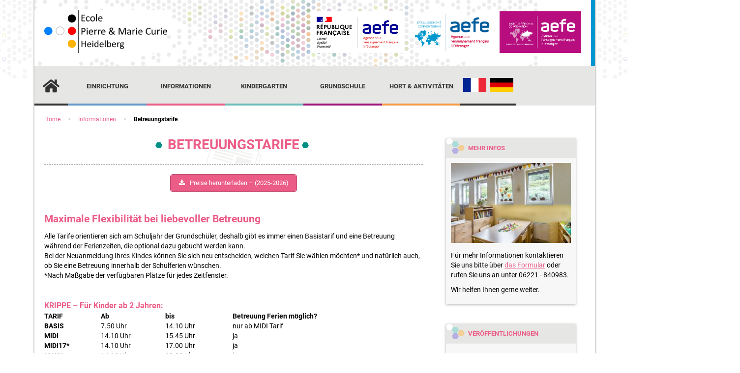

--- FILE ---
content_type: text/html; charset=UTF-8
request_url: https://ecole.de/de/informationen/preise/
body_size: 13866
content:
<!DOCTYPE html>
<html lang="de-DE">
<head>
    <meta charset="UTF-8"/>
    <meta name="viewport" content="width=device-width"/>

    <script defer src="https://use.fontawesome.com/releases/v5.0.10/js/all.js"
            integrity="sha384-slN8GvtUJGnv6ca26v8EzVaR9DC58QEwsIk9q1QXdCU8Yu8ck/tL/5szYlBbqmS+"
            crossorigin="anonymous"></script>
    <link rel="stylesheet" type="text/css" href="https://ecole.de/wp-content/themes/etablissementaefe/style.css?b-modified=1758582537"/>
	<title>Betreuungstarife &#8211; Französische Schule Pierre et Marie Curie</title>
<meta name='robots' content='max-image-preview:large' />
<link rel='dns-prefetch' href='//maxcdn.bootstrapcdn.com' />
<link rel="alternate" type="application/rss+xml" title="Französische Schule Pierre et Marie Curie &raquo; Feed" href="https://ecole.de/de/feed/" />
<link rel="alternate" type="application/rss+xml" title="Französische Schule Pierre et Marie Curie &raquo; Kommentar-Feed" href="https://ecole.de/de/comments/feed/" />
<link rel="alternate" title="oEmbed (JSON)" type="application/json+oembed" href="https://ecole.de/wp-json/oembed/1.0/embed?url=https%3A%2F%2Fecole.de%2Fde%2Finformationen%2Fpreise%2F&#038;lang=de" />
<link rel="alternate" title="oEmbed (XML)" type="text/xml+oembed" href="https://ecole.de/wp-json/oembed/1.0/embed?url=https%3A%2F%2Fecole.de%2Fde%2Finformationen%2Fpreise%2F&#038;format=xml&#038;lang=de" />
<style id='wp-img-auto-sizes-contain-inline-css' type='text/css'>
img:is([sizes=auto i],[sizes^="auto," i]){contain-intrinsic-size:3000px 1500px}
/*# sourceURL=wp-img-auto-sizes-contain-inline-css */
</style>
<link rel='stylesheet' id='sbi_styles-css' href='https://ecole.de/wp-content/plugins/instagram-feed/css/sbi-styles.min.css?ver=6.10.0' type='text/css' media='all' />
<style id='wp-emoji-styles-inline-css' type='text/css'>

	img.wp-smiley, img.emoji {
		display: inline !important;
		border: none !important;
		box-shadow: none !important;
		height: 1em !important;
		width: 1em !important;
		margin: 0 0.07em !important;
		vertical-align: -0.1em !important;
		background: none !important;
		padding: 0 !important;
	}
/*# sourceURL=wp-emoji-styles-inline-css */
</style>
<style id='wp-block-library-inline-css' type='text/css'>
:root{--wp-block-synced-color:#7a00df;--wp-block-synced-color--rgb:122,0,223;--wp-bound-block-color:var(--wp-block-synced-color);--wp-editor-canvas-background:#ddd;--wp-admin-theme-color:#007cba;--wp-admin-theme-color--rgb:0,124,186;--wp-admin-theme-color-darker-10:#006ba1;--wp-admin-theme-color-darker-10--rgb:0,107,160.5;--wp-admin-theme-color-darker-20:#005a87;--wp-admin-theme-color-darker-20--rgb:0,90,135;--wp-admin-border-width-focus:2px}@media (min-resolution:192dpi){:root{--wp-admin-border-width-focus:1.5px}}.wp-element-button{cursor:pointer}:root .has-very-light-gray-background-color{background-color:#eee}:root .has-very-dark-gray-background-color{background-color:#313131}:root .has-very-light-gray-color{color:#eee}:root .has-very-dark-gray-color{color:#313131}:root .has-vivid-green-cyan-to-vivid-cyan-blue-gradient-background{background:linear-gradient(135deg,#00d084,#0693e3)}:root .has-purple-crush-gradient-background{background:linear-gradient(135deg,#34e2e4,#4721fb 50%,#ab1dfe)}:root .has-hazy-dawn-gradient-background{background:linear-gradient(135deg,#faaca8,#dad0ec)}:root .has-subdued-olive-gradient-background{background:linear-gradient(135deg,#fafae1,#67a671)}:root .has-atomic-cream-gradient-background{background:linear-gradient(135deg,#fdd79a,#004a59)}:root .has-nightshade-gradient-background{background:linear-gradient(135deg,#330968,#31cdcf)}:root .has-midnight-gradient-background{background:linear-gradient(135deg,#020381,#2874fc)}:root{--wp--preset--font-size--normal:16px;--wp--preset--font-size--huge:42px}.has-regular-font-size{font-size:1em}.has-larger-font-size{font-size:2.625em}.has-normal-font-size{font-size:var(--wp--preset--font-size--normal)}.has-huge-font-size{font-size:var(--wp--preset--font-size--huge)}.has-text-align-center{text-align:center}.has-text-align-left{text-align:left}.has-text-align-right{text-align:right}.has-fit-text{white-space:nowrap!important}#end-resizable-editor-section{display:none}.aligncenter{clear:both}.items-justified-left{justify-content:flex-start}.items-justified-center{justify-content:center}.items-justified-right{justify-content:flex-end}.items-justified-space-between{justify-content:space-between}.screen-reader-text{border:0;clip-path:inset(50%);height:1px;margin:-1px;overflow:hidden;padding:0;position:absolute;width:1px;word-wrap:normal!important}.screen-reader-text:focus{background-color:#ddd;clip-path:none;color:#444;display:block;font-size:1em;height:auto;left:5px;line-height:normal;padding:15px 23px 14px;text-decoration:none;top:5px;width:auto;z-index:100000}html :where(.has-border-color){border-style:solid}html :where([style*=border-top-color]){border-top-style:solid}html :where([style*=border-right-color]){border-right-style:solid}html :where([style*=border-bottom-color]){border-bottom-style:solid}html :where([style*=border-left-color]){border-left-style:solid}html :where([style*=border-width]){border-style:solid}html :where([style*=border-top-width]){border-top-style:solid}html :where([style*=border-right-width]){border-right-style:solid}html :where([style*=border-bottom-width]){border-bottom-style:solid}html :where([style*=border-left-width]){border-left-style:solid}html :where(img[class*=wp-image-]){height:auto;max-width:100%}:where(figure){margin:0 0 1em}html :where(.is-position-sticky){--wp-admin--admin-bar--position-offset:var(--wp-admin--admin-bar--height,0px)}@media screen and (max-width:600px){html :where(.is-position-sticky){--wp-admin--admin-bar--position-offset:0px}}

/*# sourceURL=wp-block-library-inline-css */
</style><style id='global-styles-inline-css' type='text/css'>
:root{--wp--preset--aspect-ratio--square: 1;--wp--preset--aspect-ratio--4-3: 4/3;--wp--preset--aspect-ratio--3-4: 3/4;--wp--preset--aspect-ratio--3-2: 3/2;--wp--preset--aspect-ratio--2-3: 2/3;--wp--preset--aspect-ratio--16-9: 16/9;--wp--preset--aspect-ratio--9-16: 9/16;--wp--preset--color--black: #000000;--wp--preset--color--cyan-bluish-gray: #abb8c3;--wp--preset--color--white: #ffffff;--wp--preset--color--pale-pink: #f78da7;--wp--preset--color--vivid-red: #cf2e2e;--wp--preset--color--luminous-vivid-orange: #ff6900;--wp--preset--color--luminous-vivid-amber: #fcb900;--wp--preset--color--light-green-cyan: #7bdcb5;--wp--preset--color--vivid-green-cyan: #00d084;--wp--preset--color--pale-cyan-blue: #8ed1fc;--wp--preset--color--vivid-cyan-blue: #0693e3;--wp--preset--color--vivid-purple: #9b51e0;--wp--preset--gradient--vivid-cyan-blue-to-vivid-purple: linear-gradient(135deg,rgb(6,147,227) 0%,rgb(155,81,224) 100%);--wp--preset--gradient--light-green-cyan-to-vivid-green-cyan: linear-gradient(135deg,rgb(122,220,180) 0%,rgb(0,208,130) 100%);--wp--preset--gradient--luminous-vivid-amber-to-luminous-vivid-orange: linear-gradient(135deg,rgb(252,185,0) 0%,rgb(255,105,0) 100%);--wp--preset--gradient--luminous-vivid-orange-to-vivid-red: linear-gradient(135deg,rgb(255,105,0) 0%,rgb(207,46,46) 100%);--wp--preset--gradient--very-light-gray-to-cyan-bluish-gray: linear-gradient(135deg,rgb(238,238,238) 0%,rgb(169,184,195) 100%);--wp--preset--gradient--cool-to-warm-spectrum: linear-gradient(135deg,rgb(74,234,220) 0%,rgb(151,120,209) 20%,rgb(207,42,186) 40%,rgb(238,44,130) 60%,rgb(251,105,98) 80%,rgb(254,248,76) 100%);--wp--preset--gradient--blush-light-purple: linear-gradient(135deg,rgb(255,206,236) 0%,rgb(152,150,240) 100%);--wp--preset--gradient--blush-bordeaux: linear-gradient(135deg,rgb(254,205,165) 0%,rgb(254,45,45) 50%,rgb(107,0,62) 100%);--wp--preset--gradient--luminous-dusk: linear-gradient(135deg,rgb(255,203,112) 0%,rgb(199,81,192) 50%,rgb(65,88,208) 100%);--wp--preset--gradient--pale-ocean: linear-gradient(135deg,rgb(255,245,203) 0%,rgb(182,227,212) 50%,rgb(51,167,181) 100%);--wp--preset--gradient--electric-grass: linear-gradient(135deg,rgb(202,248,128) 0%,rgb(113,206,126) 100%);--wp--preset--gradient--midnight: linear-gradient(135deg,rgb(2,3,129) 0%,rgb(40,116,252) 100%);--wp--preset--font-size--small: 13px;--wp--preset--font-size--medium: 20px;--wp--preset--font-size--large: 36px;--wp--preset--font-size--x-large: 42px;--wp--preset--spacing--20: 0.44rem;--wp--preset--spacing--30: 0.67rem;--wp--preset--spacing--40: 1rem;--wp--preset--spacing--50: 1.5rem;--wp--preset--spacing--60: 2.25rem;--wp--preset--spacing--70: 3.38rem;--wp--preset--spacing--80: 5.06rem;--wp--preset--shadow--natural: 6px 6px 9px rgba(0, 0, 0, 0.2);--wp--preset--shadow--deep: 12px 12px 50px rgba(0, 0, 0, 0.4);--wp--preset--shadow--sharp: 6px 6px 0px rgba(0, 0, 0, 0.2);--wp--preset--shadow--outlined: 6px 6px 0px -3px rgb(255, 255, 255), 6px 6px rgb(0, 0, 0);--wp--preset--shadow--crisp: 6px 6px 0px rgb(0, 0, 0);}:where(.is-layout-flex){gap: 0.5em;}:where(.is-layout-grid){gap: 0.5em;}body .is-layout-flex{display: flex;}.is-layout-flex{flex-wrap: wrap;align-items: center;}.is-layout-flex > :is(*, div){margin: 0;}body .is-layout-grid{display: grid;}.is-layout-grid > :is(*, div){margin: 0;}:where(.wp-block-columns.is-layout-flex){gap: 2em;}:where(.wp-block-columns.is-layout-grid){gap: 2em;}:where(.wp-block-post-template.is-layout-flex){gap: 1.25em;}:where(.wp-block-post-template.is-layout-grid){gap: 1.25em;}.has-black-color{color: var(--wp--preset--color--black) !important;}.has-cyan-bluish-gray-color{color: var(--wp--preset--color--cyan-bluish-gray) !important;}.has-white-color{color: var(--wp--preset--color--white) !important;}.has-pale-pink-color{color: var(--wp--preset--color--pale-pink) !important;}.has-vivid-red-color{color: var(--wp--preset--color--vivid-red) !important;}.has-luminous-vivid-orange-color{color: var(--wp--preset--color--luminous-vivid-orange) !important;}.has-luminous-vivid-amber-color{color: var(--wp--preset--color--luminous-vivid-amber) !important;}.has-light-green-cyan-color{color: var(--wp--preset--color--light-green-cyan) !important;}.has-vivid-green-cyan-color{color: var(--wp--preset--color--vivid-green-cyan) !important;}.has-pale-cyan-blue-color{color: var(--wp--preset--color--pale-cyan-blue) !important;}.has-vivid-cyan-blue-color{color: var(--wp--preset--color--vivid-cyan-blue) !important;}.has-vivid-purple-color{color: var(--wp--preset--color--vivid-purple) !important;}.has-black-background-color{background-color: var(--wp--preset--color--black) !important;}.has-cyan-bluish-gray-background-color{background-color: var(--wp--preset--color--cyan-bluish-gray) !important;}.has-white-background-color{background-color: var(--wp--preset--color--white) !important;}.has-pale-pink-background-color{background-color: var(--wp--preset--color--pale-pink) !important;}.has-vivid-red-background-color{background-color: var(--wp--preset--color--vivid-red) !important;}.has-luminous-vivid-orange-background-color{background-color: var(--wp--preset--color--luminous-vivid-orange) !important;}.has-luminous-vivid-amber-background-color{background-color: var(--wp--preset--color--luminous-vivid-amber) !important;}.has-light-green-cyan-background-color{background-color: var(--wp--preset--color--light-green-cyan) !important;}.has-vivid-green-cyan-background-color{background-color: var(--wp--preset--color--vivid-green-cyan) !important;}.has-pale-cyan-blue-background-color{background-color: var(--wp--preset--color--pale-cyan-blue) !important;}.has-vivid-cyan-blue-background-color{background-color: var(--wp--preset--color--vivid-cyan-blue) !important;}.has-vivid-purple-background-color{background-color: var(--wp--preset--color--vivid-purple) !important;}.has-black-border-color{border-color: var(--wp--preset--color--black) !important;}.has-cyan-bluish-gray-border-color{border-color: var(--wp--preset--color--cyan-bluish-gray) !important;}.has-white-border-color{border-color: var(--wp--preset--color--white) !important;}.has-pale-pink-border-color{border-color: var(--wp--preset--color--pale-pink) !important;}.has-vivid-red-border-color{border-color: var(--wp--preset--color--vivid-red) !important;}.has-luminous-vivid-orange-border-color{border-color: var(--wp--preset--color--luminous-vivid-orange) !important;}.has-luminous-vivid-amber-border-color{border-color: var(--wp--preset--color--luminous-vivid-amber) !important;}.has-light-green-cyan-border-color{border-color: var(--wp--preset--color--light-green-cyan) !important;}.has-vivid-green-cyan-border-color{border-color: var(--wp--preset--color--vivid-green-cyan) !important;}.has-pale-cyan-blue-border-color{border-color: var(--wp--preset--color--pale-cyan-blue) !important;}.has-vivid-cyan-blue-border-color{border-color: var(--wp--preset--color--vivid-cyan-blue) !important;}.has-vivid-purple-border-color{border-color: var(--wp--preset--color--vivid-purple) !important;}.has-vivid-cyan-blue-to-vivid-purple-gradient-background{background: var(--wp--preset--gradient--vivid-cyan-blue-to-vivid-purple) !important;}.has-light-green-cyan-to-vivid-green-cyan-gradient-background{background: var(--wp--preset--gradient--light-green-cyan-to-vivid-green-cyan) !important;}.has-luminous-vivid-amber-to-luminous-vivid-orange-gradient-background{background: var(--wp--preset--gradient--luminous-vivid-amber-to-luminous-vivid-orange) !important;}.has-luminous-vivid-orange-to-vivid-red-gradient-background{background: var(--wp--preset--gradient--luminous-vivid-orange-to-vivid-red) !important;}.has-very-light-gray-to-cyan-bluish-gray-gradient-background{background: var(--wp--preset--gradient--very-light-gray-to-cyan-bluish-gray) !important;}.has-cool-to-warm-spectrum-gradient-background{background: var(--wp--preset--gradient--cool-to-warm-spectrum) !important;}.has-blush-light-purple-gradient-background{background: var(--wp--preset--gradient--blush-light-purple) !important;}.has-blush-bordeaux-gradient-background{background: var(--wp--preset--gradient--blush-bordeaux) !important;}.has-luminous-dusk-gradient-background{background: var(--wp--preset--gradient--luminous-dusk) !important;}.has-pale-ocean-gradient-background{background: var(--wp--preset--gradient--pale-ocean) !important;}.has-electric-grass-gradient-background{background: var(--wp--preset--gradient--electric-grass) !important;}.has-midnight-gradient-background{background: var(--wp--preset--gradient--midnight) !important;}.has-small-font-size{font-size: var(--wp--preset--font-size--small) !important;}.has-medium-font-size{font-size: var(--wp--preset--font-size--medium) !important;}.has-large-font-size{font-size: var(--wp--preset--font-size--large) !important;}.has-x-large-font-size{font-size: var(--wp--preset--font-size--x-large) !important;}
/*# sourceURL=global-styles-inline-css */
</style>

<style id='classic-theme-styles-inline-css' type='text/css'>
/*! This file is auto-generated */
.wp-block-button__link{color:#fff;background-color:#32373c;border-radius:9999px;box-shadow:none;text-decoration:none;padding:calc(.667em + 2px) calc(1.333em + 2px);font-size:1.125em}.wp-block-file__button{background:#32373c;color:#fff;text-decoration:none}
/*# sourceURL=/wp-includes/css/classic-themes.min.css */
</style>
<link rel='stylesheet' id='contact-form-7-css' href='https://ecole.de/wp-content/plugins/contact-form-7/includes/css/styles.css?ver=6.1.4' type='text/css' media='all' />
<link rel='stylesheet' id='foobox-free-min-css' href='https://ecole.de/wp-content/plugins/foobox-image-lightbox/free/css/foobox.free.min.css?ver=2.7.35' type='text/css' media='all' />
<link rel='stylesheet' id='social-icons-general-css' href='//ecole.de/wp-content/plugins/social-icons/assets/css/social-icons.css?ver=1.7.4' type='text/css' media='all' />
<link rel='stylesheet' id='cff-css' href='https://ecole.de/wp-content/plugins/custom-facebook-feed/assets/css/cff-style.min.css?ver=4.3.4' type='text/css' media='all' />
<link rel='stylesheet' id='sb-font-awesome-css' href='https://maxcdn.bootstrapcdn.com/font-awesome/4.7.0/css/font-awesome.min.css?ver=6.9' type='text/css' media='all' />
<link rel='stylesheet' id='normalize-css' href='https://ecole.de/wp-content/themes/etablissementaefe/styles/normalize.css?ver=1.1' type='text/css' media='all' />
<link rel='stylesheet' id='swipercss-css' href='https://ecole.de/wp-content/themes/etablissementaefe/styles/swiper.min.css?ver=1.1' type='text/css' media='all' />
<link rel='stylesheet' id='newsletter-css' href='https://ecole.de/wp-content/plugins/newsletter/style.css?ver=9.1.0' type='text/css' media='all' />
<script type="text/javascript" src="https://ecole.de/wp-content/themes/etablissementaefe/js/jquery-3.1.0.min.js?ver=1.1-b-modified-1514558931" id="jquery-js"></script>
<script type="text/javascript" id="foobox-free-min-js-before">
/* <![CDATA[ */
/* Run FooBox FREE (v2.7.35) */
var FOOBOX = window.FOOBOX = {
	ready: true,
	disableOthers: false,
	o: {wordpress: { enabled: true }, countMessage:'image %index of %total', captions: { dataTitle: ["captionTitle","title"], dataDesc: ["captionDesc","description"] }, rel: '', excludes:'.fbx-link,.nofoobox,.nolightbox,a[href*="pinterest.com/pin/create/button/"]', affiliate : { enabled: false }},
	selectors: [
		".foogallery-container.foogallery-lightbox-foobox", ".foogallery-container.foogallery-lightbox-foobox-free", ".gallery", ".wp-block-gallery", ".wp-caption", ".wp-block-image", "a:has(img[class*=wp-image-])", ".foobox"
	],
	pre: function( $ ){
		// Custom JavaScript (Pre)
		
	},
	post: function( $ ){
		// Custom JavaScript (Post)
		
		// Custom Captions Code
		
	},
	custom: function( $ ){
		// Custom Extra JS
		
	}
};
//# sourceURL=foobox-free-min-js-before
/* ]]> */
</script>
<script type="text/javascript" src="https://ecole.de/wp-content/plugins/foobox-image-lightbox/free/js/foobox.free.min.js?ver=2.7.35-b-modified-1751641125" id="foobox-free-min-js"></script>
<link rel="https://api.w.org/" href="https://ecole.de/wp-json/" /><link rel="alternate" title="JSON" type="application/json" href="https://ecole.de/wp-json/wp/v2/pages/606" /><link rel="EditURI" type="application/rsd+xml" title="RSD" href="https://ecole.de/xmlrpc.php?rsd" />
<meta name="generator" content="WordPress 6.9" />
<link rel="canonical" href="https://ecole.de/de/informationen/preise/" />
<link rel='shortlink' href='https://ecole.de/?p=606' />
<link rel="icon" href="https://ecole.de/wp-content/uploads/2024/09/cropped-Untitled-4-1-32x32.png" sizes="32x32" />
<link rel="icon" href="https://ecole.de/wp-content/uploads/2024/09/cropped-Untitled-4-1-192x192.png" sizes="192x192" />
<link rel="apple-touch-icon" href="https://ecole.de/wp-content/uploads/2024/09/cropped-Untitled-4-1-180x180.png" />
<meta name="msapplication-TileImage" content="https://ecole.de/wp-content/uploads/2024/09/cropped-Untitled-4-1-270x270.png" />
		<style type="text/css" id="wp-custom-css">
			.site {
	max-width: 100%;
	margin: 0;
}

.content-area{
	width: 100%;
}

.post-thumb img {
margin: 0 auto;
display:block;
}		</style>
		<link rel='stylesheet' id='su-icons-css' href='https://ecole.de/wp-content/plugins/shortcodes-ultimate/includes/css/icons.css?ver=1.1.5' type='text/css' media='all' />
<link rel='stylesheet' id='su-shortcodes-css' href='https://ecole.de/wp-content/plugins/shortcodes-ultimate/includes/css/shortcodes.css?ver=7.4.8' type='text/css' media='all' />
</head>
<body class="wp-singular page-template-default page page-id-606 page-child parent-pageid-288 wp-theme-etablissementaefe conv">
<div id="wrapper" class="hfeed">
    <!--
    <div class="top-nav">
        <div class="dib accessibilite">
            <div class="dib top-nav-item">Aide & accessibilité</div>
            <div class="dib top-nav-item"><span class="fs12 txt-down">A-</span><span class="fs16 txt-up">A+</span></div>
        </div>
        <div class="dib something">
        </div>
        <div class="dib social-search-lang">
            <div class="dib top-nav-item social">
				                <ul class="social-icons-lists social-icons-greyscale icons-background-rounded">
																				                        <li class="social-icons-list-item">
                            <a href="https://www.instagram.com/ecole.hd/" target="_blank" class="social-icon">
                                <i class="fab fa-instagram" style="font-size: 16px"></i>
                            </a>
                        </li>
					                </ul>
            </div>
            <div class="dib top-nav-item search-top"><form role="search" method="get" id="searchform" class="searchform" action="https://ecole.de/de/">
    <div>
        <label class="screen-reader-text" for="s">Suche nach:</label>
        <input type="text" value="" name="s" id="s" />
        <input type="submit" id="searchsubmit" value="" />
    </div>
</form></div>
        </div>
    </div>
    -->
	    <header id="header" role="banner">
        <section id="branding">
            <div id="site-logo">
                <img src="/wp-content/uploads/2017/12/LogoPierreMarieCurie_small_88.png">
            </div>
            <div id="site-secondary-logo">
                <a href="http://www.aefe.fr/" target="_blank"><img src="/wp-content/uploads/2024/06/RVB_RF_AEFE.png" style="height: 85px; margin-top: 18px;"></a>
                <a href="http://www.aefe.fr/" target="_blank"><img src="/wp-content/themes/etablissementaefe/img/logo_aefe_ec.png" style="height: 85px; margin-top: 18px;"></a>
                <a href="http://www.aefe.fr/" target="_blank"><img src="/wp-content/uploads/2024/04/irf-aefe-europe-centrale-orientale.png" style="height: 85px; margin-top: 18px;"></a>
            </div>
        </section>
		        <div class="menu-content">
            <nav id="menu" class="menu-sticky" role="navigation">
                <div class="menu-menu-container">
                    <div class="menu-hauptmenu-container"><ul id="menu-hauptmenu" class="menu"><li id="menu-item-311" class="menu-color-black menu-item-home menu-item menu-item-type-post_type menu-item-object-page menu-item-311"><a href="https://ecole.de/de/">Home de</a></li>
<li id="menu-item-614" class="menu-color-blue menu-item menu-item-type-custom menu-item-object-custom menu-item-has-children menu-item-614"><a>Einrichtung</a>
<ul class="sub-menu">
	<li id="menu-item-624" class="menu-item menu-item-type-post_type menu-item-object-page menu-item-624"><a href="https://ecole.de/de/einrichtung/vorstellung/">Vorstellung</a></li>
	<li id="menu-item-620" class="menu-item menu-item-type-post_type menu-item-object-page menu-item-620"><a href="https://ecole.de/de/einrichtung/bilder/">Bilder</a></li>
	<li id="menu-item-625" class="menu-item menu-item-type-post_type menu-item-object-page menu-item-625"><a href="https://ecole.de/de/einrichtung/vorteile/">Vorteile</a></li>
	<li id="menu-item-3111" class="menu-item menu-item-type-post_type menu-item-object-page menu-item-3111"><a href="https://ecole.de/de/einrichtung/karriere/">Karriere</a></li>
	<li id="menu-item-623" class="menu-item menu-item-type-post_type menu-item-object-page menu-item-623"><a href="https://ecole.de/de/einrichtung/verein/">Verein</a></li>
</ul>
</li>
<li id="menu-item-615" class="menu-color-red menu-item menu-item-type-custom menu-item-object-custom current-menu-ancestor current-menu-parent menu-item-has-children menu-item-615"><a>Informationen</a>
<ul class="sub-menu">
	<li id="menu-item-629" class="menu-item menu-item-type-post_type menu-item-object-page menu-item-629"><a href="https://ecole.de/de/informationen/kontakt/">Kontakt</a></li>
	<li id="menu-item-626" class="menu-item menu-item-type-post_type menu-item-object-page menu-item-626"><a href="https://ecole.de/de/informationen/anmeldung/">Anmeldung</a></li>
	<li id="menu-item-630" class="menu-item menu-item-type-post_type menu-item-object-page current-menu-item page_item page-item-606 current_page_item menu-item-630"><a href="https://ecole.de/de/informationen/preise/" aria-current="page">Betreuungstarife</a></li>
	<li id="menu-item-631" class="menu-item menu-item-type-post_type menu-item-object-page menu-item-631"><a href="https://ecole.de/de/informationen/schulordnung/">Schulordnung</a></li>
	<li id="menu-item-627" class="menu-item menu-item-type-post_type menu-item-object-page menu-item-627"><a href="https://ecole.de/de/informationen/schulkalender/">Schulkalender</a></li>
	<li id="menu-item-628" class="menu-item menu-item-type-post_type menu-item-object-page menu-item-628"><a href="https://ecole.de/de/informationen/kantine/">Kantine</a></li>
</ul>
</li>
<li id="menu-item-616" class="menu-color-green menu-item menu-item-type-custom menu-item-object-custom menu-item-has-children menu-item-616"><a>Kindergarten</a>
<ul class="sub-menu">
	<li id="menu-item-632" class="menu-item menu-item-type-post_type menu-item-object-page menu-item-632"><a href="https://ecole.de/de/kindergarten/gestaltung/">Gestaltung</a></li>
	<li id="menu-item-634" class="menu-item menu-item-type-post_type menu-item-object-page menu-item-634"><a href="https://ecole.de/de/kindergarten/organisation/">Organisation</a></li>
	<li id="menu-item-633" class="menu-item menu-item-type-post_type menu-item-object-page menu-item-633"><a href="https://ecole.de/de/kindergarten/besondere-foerderung/">Besondere Förderung</a></li>
</ul>
</li>
<li id="menu-item-617" class="menu-color-purple menu-item menu-item-type-custom menu-item-object-custom menu-item-has-children menu-item-617"><a>Grundschule</a>
<ul class="sub-menu">
	<li id="menu-item-638" class="menu-item menu-item-type-post_type menu-item-object-page menu-item-638"><a href="https://ecole.de/de/grundschule/gestaltung/">Gestaltung</a></li>
	<li id="menu-item-635" class="menu-item menu-item-type-post_type menu-item-object-page menu-item-635"><a href="https://ecole.de/de/grundschule/organisation/">Organisation</a></li>
	<li id="menu-item-639" class="menu-item menu-item-type-post_type menu-item-object-page menu-item-639"><a href="https://ecole.de/de/grundschule/foerderunterricht/">Förderunterricht</a></li>
</ul>
</li>
<li id="menu-item-618" class="menu-color-orange menu-item menu-item-type-custom menu-item-object-custom menu-item-has-children menu-item-618"><a>Hort &#038; Aktivitäten</a>
<ul class="sub-menu">
	<li id="menu-item-642" class="menu-item menu-item-type-post_type menu-item-object-page menu-item-642"><a href="https://ecole.de/de/kindertagesstaette/gestaltung-des-hortes/">Gestaltung des Hortes</a></li>
	<li id="menu-item-641" class="menu-item menu-item-type-post_type menu-item-object-page menu-item-641"><a href="https://ecole.de/de/kindertagesstaette/organisation-des-hortes/">Organisation des Hortes</a></li>
	<li id="menu-item-640" class="menu-item menu-item-type-post_type menu-item-object-page menu-item-640"><a href="https://ecole.de/de/kindertagesstaette/aktivitaeten/">Aktivitäten</a></li>
</ul>
</li>
<li id="menu-item-304-fr" class="lang-item lang-item-7 lang-item-fr no-translation lang-item-first menu-item menu-item-type-custom menu-item-object-custom menu-item-304-fr"><a href="https://ecole.de/fr/" hreflang="fr-FR" lang="fr-FR"><img src="/wp-content/polylang/fr_FR.png" alt="Français" /></a></li>
<li id="menu-item-304-de" class="lang-item lang-item-13 lang-item-de current-lang menu-item menu-item-type-custom menu-item-object-custom menu-item-304-de"><a href="https://ecole.de/de/informationen/preise/" hreflang="de-DE" lang="de-DE"><img src="/wp-content/polylang/de_DE.png" alt="Deutsch" /></a></li>
</ul></div>                </div>
            </nav>
        </div>
        <div class="menu-content shadow-mobile">
            <div class="shadow-menu menu-sticky cf">
                <div class="menu-opener">MENU <span class="close">X</span><span class="menu-icon"></span></div>
                <div class="right">
                    <div class="search-opener">
                        <i class="fas fa-search" style="font-size: 24px"></i>
                    </div>
                    <div class="share-opener">
                        <i class="fas fa-share-alt" style="font-size: 24px"></i>
                        <span class="close">X</span>
                    </div>
                </div>
				<div class="menu-hauptmenu-container"><ul id="menu-mobile" class="menu"><li class="menu-color-black menu-item-home menu-item menu-item-type-post_type menu-item-object-page menu-item-311"><a href="https://ecole.de/de/">Home de</a></li>
<li class="menu-color-blue menu-item menu-item-type-custom menu-item-object-custom menu-item-has-children menu-item-614"><a>Einrichtung</a>
<ul class="sub-menu">
	<li class="menu-item menu-item-type-post_type menu-item-object-page menu-item-624"><a href="https://ecole.de/de/einrichtung/vorstellung/">Vorstellung</a></li>
	<li class="menu-item menu-item-type-post_type menu-item-object-page menu-item-620"><a href="https://ecole.de/de/einrichtung/bilder/">Bilder</a></li>
	<li class="menu-item menu-item-type-post_type menu-item-object-page menu-item-625"><a href="https://ecole.de/de/einrichtung/vorteile/">Vorteile</a></li>
	<li class="menu-item menu-item-type-post_type menu-item-object-page menu-item-3111"><a href="https://ecole.de/de/einrichtung/karriere/">Karriere</a></li>
	<li class="menu-item menu-item-type-post_type menu-item-object-page menu-item-623"><a href="https://ecole.de/de/einrichtung/verein/">Verein</a></li>
</ul>
</li>
<li class="menu-color-red menu-item menu-item-type-custom menu-item-object-custom current-menu-ancestor current-menu-parent menu-item-has-children menu-item-615"><a>Informationen</a>
<ul class="sub-menu">
	<li class="menu-item menu-item-type-post_type menu-item-object-page menu-item-629"><a href="https://ecole.de/de/informationen/kontakt/">Kontakt</a></li>
	<li class="menu-item menu-item-type-post_type menu-item-object-page menu-item-626"><a href="https://ecole.de/de/informationen/anmeldung/">Anmeldung</a></li>
	<li class="menu-item menu-item-type-post_type menu-item-object-page current-menu-item page_item page-item-606 current_page_item menu-item-630"><a href="https://ecole.de/de/informationen/preise/" aria-current="page">Betreuungstarife</a></li>
	<li class="menu-item menu-item-type-post_type menu-item-object-page menu-item-631"><a href="https://ecole.de/de/informationen/schulordnung/">Schulordnung</a></li>
	<li class="menu-item menu-item-type-post_type menu-item-object-page menu-item-627"><a href="https://ecole.de/de/informationen/schulkalender/">Schulkalender</a></li>
	<li class="menu-item menu-item-type-post_type menu-item-object-page menu-item-628"><a href="https://ecole.de/de/informationen/kantine/">Kantine</a></li>
</ul>
</li>
<li class="menu-color-green menu-item menu-item-type-custom menu-item-object-custom menu-item-has-children menu-item-616"><a>Kindergarten</a>
<ul class="sub-menu">
	<li class="menu-item menu-item-type-post_type menu-item-object-page menu-item-632"><a href="https://ecole.de/de/kindergarten/gestaltung/">Gestaltung</a></li>
	<li class="menu-item menu-item-type-post_type menu-item-object-page menu-item-634"><a href="https://ecole.de/de/kindergarten/organisation/">Organisation</a></li>
	<li class="menu-item menu-item-type-post_type menu-item-object-page menu-item-633"><a href="https://ecole.de/de/kindergarten/besondere-foerderung/">Besondere Förderung</a></li>
</ul>
</li>
<li class="menu-color-purple menu-item menu-item-type-custom menu-item-object-custom menu-item-has-children menu-item-617"><a>Grundschule</a>
<ul class="sub-menu">
	<li class="menu-item menu-item-type-post_type menu-item-object-page menu-item-638"><a href="https://ecole.de/de/grundschule/gestaltung/">Gestaltung</a></li>
	<li class="menu-item menu-item-type-post_type menu-item-object-page menu-item-635"><a href="https://ecole.de/de/grundschule/organisation/">Organisation</a></li>
	<li class="menu-item menu-item-type-post_type menu-item-object-page menu-item-639"><a href="https://ecole.de/de/grundschule/foerderunterricht/">Förderunterricht</a></li>
</ul>
</li>
<li class="menu-color-orange menu-item menu-item-type-custom menu-item-object-custom menu-item-has-children menu-item-618"><a>Hort &#038; Aktivitäten</a>
<ul class="sub-menu">
	<li class="menu-item menu-item-type-post_type menu-item-object-page menu-item-642"><a href="https://ecole.de/de/kindertagesstaette/gestaltung-des-hortes/">Gestaltung des Hortes</a></li>
	<li class="menu-item menu-item-type-post_type menu-item-object-page menu-item-641"><a href="https://ecole.de/de/kindertagesstaette/organisation-des-hortes/">Organisation des Hortes</a></li>
	<li class="menu-item menu-item-type-post_type menu-item-object-page menu-item-640"><a href="https://ecole.de/de/kindertagesstaette/aktivitaeten/">Aktivitäten</a></li>
</ul>
</li>
<li class="lang-item lang-item-7 lang-item-fr no-translation lang-item-first menu-item menu-item-type-custom menu-item-object-custom menu-item-304-fr"><a href="https://ecole.de/fr/" hreflang="fr-FR" lang="fr-FR"><img src="/wp-content/polylang/fr_FR.png" alt="Français" /></a></li>
<li class="lang-item lang-item-13 lang-item-de current-lang menu-item menu-item-type-custom menu-item-object-custom menu-item-304-de"><a href="https://ecole.de/de/informationen/preise/" hreflang="de-DE" lang="de-DE"><img src="/wp-content/polylang/de_DE.png" alt="Deutsch" /></a></li>
</ul></div>                <div class='shadow-social' style="display: none;">
                    <ul>
	                    	                    	                    	                                                <li class="social-icons-list-item">
                                <a href="https://www.instagram.com/ecole.hd/" target="_blank" class="social-icon">
                                    <i class="fab fa-instagram" style="font-size: 16px"></i> Instagram
                                </a>
                            </li>
	                                        </ul>
                </div>
                <div class='shadow-search' style="display: none;">
                    <form role="search" method="get" id="searchform" class="searchform" action="#">
                        <div>
                            <label class="screen-reader-text" for="s">Rechercher&nbsp;:</label>
                            <input type="text" value="" name="s" id="s">
                            <input type="submit" id="searchsubmit" value=""/>
                        </div>
                    </form>
                </div>
            </div>
        </div>
	        </header>
    <div id="container">
        <div class="content-padding">
            <div class="breadcrumb"><ul id="breadcrumbs" class="breadcrumbs"><li class="item-home"><a class="bread-link bread-home" href="https://ecole.de/de" title="Home">Home</a></li><li class="separator separator-home"> &gt; </li><li class="item-parent item-parent-288"><a class="bread-parent bread-parent-288" href="https://ecole.de/de/informationen/" title="Informationen">Informationen</a></li><li class="separator separator-288"> &gt; </li><li class="item-current item-606"><strong title="Betreuungstarife"> Betreuungstarife</strong></li></ul></div><section id="content" role="main" class="has-sidebar">
			<article id="post-606" class="post-606 page type-page status-publish hentry">
			<header class="header">
				<div class="content-title">
					<h1 class="entry-title">Betreuungstarife</h1> 				</div>
			</header>
			<section class="entry-content">
								<p style="text-align: center;"><a href="https://ecole.de/wp-content/uploads/2024/12/Tarif-2025-2026-1.pdf" class="su-button su-button-style-default" style="color:#FFFFFF;background-color:#eb5c87;border-color:#bc4a6c;border-radius:5px" target="_blank" rel="noopener noreferrer"><span style="color:#FFFFFF;padding:6px 16px;font-size:13px;line-height:20px;border-color:#f18dab;border-radius:5px;text-shadow:none"><i class="sui sui-download" style="font-size:13px;color:#FFFFFF"></i> Preise herunterladen &#8211; (2025-2026)</span></a>
<p>&nbsp;</p>
<h2>Maximale Flexibilität bei liebevoller Betreuung</h2>
<p>Alle Tarife orientieren sich am Schuljahr der Grundschüler, deshalb gibt es immer einen Basistarif und eine Betreuung während der Ferienzeiten, die optional dazu gebucht werden kann.<br />
Bei der Neuanmeldung Ihres Kindes können Sie sich neu entscheiden, welchen Tarif Sie wählen möchten* und natürlich auch, ob Sie eine Betreuung innerhalb der Schulferien wünschen.<br />
*Nach Maßgabe der verfügbaren Plätze für jedes Zeitfenster.</p>
<p>&nbsp;</p>
<h3 style="text-align: left;">KRIPPE &#8211; Für Kinder ab 2 Jahren:</h3>
<table class="alignleft" style="width: 98.7806%; border-color: #000000; border-style: dashed; background-color: #ffffff;" border="1">
<tbody>
<tr>
<td style="width: 15.1139%;"><b>TARIF</b></td>
<td style="width: 17.1843%;"><b>Ab</b></td>
<td style="width: 18.0124%;"><b>bis</b></td>
<td style="width: 227.751%;"><b>Betreuung Ferien möglich?</b></td>
</tr>
<tr>
<td style="width: 15.1139%;"><b>BASIS</b></td>
<td style="width: 17.1843%;">7.50 Uhr</td>
<td style="width: 18.0124%;">14.10 Uhr</td>
<td style="width: 227.751%;">nur ab MIDI Tarif</td>
</tr>
<tr>
<td style="width: 15.1139%;"><b>MIDI</b></td>
<td style="width: 17.1843%;">14.10 Uhr</td>
<td style="width: 18.0124%;">15.45 Uhr</td>
<td style="width: 227.751%;">ja</td>
</tr>
<tr>
<td style="width: 15.1139%;"><b>MIDI17*</b></td>
<td style="width: 17.1843%;">14.10 Uhr</td>
<td style="width: 18.0124%;">17.00 Uhr</td>
<td style="width: 227.751%;">ja</td>
</tr>
<tr>
<td style="width: 15.1139%;"><b>MAXI*</b></td>
<td style="width: 17.1843%;">14.10 Uhr</td>
<td style="width: 18.0124%;">18.00 Uhr</td>
<td style="width: 227.751%;">ja</td>
</tr>
</tbody>
</table>
<p style="text-align: left;"><b>* Für Kinder, die das 3. </b>Lebensjahr vollendet haben, aber noch nicht in den Kindergarten gehen. Der Wechsel in den Kindergarten findet immer zum September mit Start des neuen Schuljahres statt.<br />
Die Preise entnehmen Sie bitte dem pdf.</p>
<p>&nbsp;</p>
<h3 style="text-align: left;">KINDERGARTEN</h3>
<table class=" alignleft" style="height: 144px; width: 99.2256%; border-color: #000000;">
<tbody>
<tr style="height: 24px;">
<td style="width: 13.8298%; height: 24px;"><b>TARIF</b></td>
<td style="width: 17.4468%; height: 24px;"><b>Ab</b></td>
<td style="width: 18.2979%; height: 24px;"><b>bis</b></td>
<td style="width: 216.441%; height: 24px;"><b>Betreuung Ferien möglich?</b></td>
</tr>
<tr style="height: 24px;">
<td style="width: 13.8298%; height: 24px;"><b>BASIS</b></td>
<td style="width: 17.4468%; height: 24px;">7.50 Uhr</td>
<td style="width: 18.2979%; height: 24px;">13.10 Uhr</td>
<td style="width: 216.441%; height: 24px;">nur ab MINI Tarif</td>
</tr>
<tr style="height: 24px;">
<td style="width: 13.8298%; height: 24px;"><b>MINI</b></td>
<td style="width: 17.4468%; height: 24px;">13.10 Uhr</td>
<td style="width: 18.2979%; height: 24px;">14.10 Uhr</td>
<td style="width: 216.441%; height: 24px;">ja</td>
</tr>
<tr style="height: 24px;">
<td style="width: 13.8298%; height: 24px;"><b>MIDI</b></td>
<td style="width: 17.4468%; height: 24px;">13.10 Uhr</td>
<td style="width: 18.2979%; height: 24px;">15.45 Uhr</td>
<td style="width: 216.441%; height: 24px;">ja</td>
</tr>
<tr style="height: 24px;">
<td style="width: 13.8298%; height: 24px;"><b>MIDI17</b></td>
<td style="width: 17.4468%; height: 24px;">13.10 Uhr</td>
<td style="width: 18.2979%; height: 24px;">17.00 Uhr</td>
<td style="width: 216.441%; height: 24px;">ja</td>
</tr>
<tr style="height: 24px;">
<td style="width: 13.8298%; height: 24px;"><b>MAXI</b></td>
<td style="width: 17.4468%; height: 24px;">13.10 Uhr</td>
<td style="width: 18.2979%; height: 24px;">18.00 Uhr</td>
<td style="width: 216.441%; height: 24px;">ja</td>
</tr>
</tbody>
</table>
<p style="text-align: left;">Die Preise entnehmen Sie bitte dem pdf.</p>
<p>&nbsp;</p>
<h3 style="text-align: left;">GRUNDSCHULE</h3>
<table class=" alignleft" style="width: 99.6933%; border-color: #000000; height: 144px;">
<tbody>
<tr style="height: 24px;">
<td style="width: 3.42562%; height: 24px;"><b>TARIF</b></td>
<td style="width: 7.50159%; height: 24px;"><b>Ab</b></td>
<td style="width: 7.57744%; height: 24px;"><b>bis</b></td>
<td style="width: 21.3175%; height: 24px;"><b>Betreuung Ferien möglich?</b></td>
</tr>
<tr style="height: 24px;">
<td style="width: 3.42562%; height: 24px;"><b>Grundschule</b></td>
<td style="width: 7.50159%; height: 24px;">7.50 Uhr</td>
<td style="width: 7.57744%; height: 24px;">13.10 Uhr</td>
<td style="width: 21.3175%; height: 24px;">nur ab MINI Tarif</td>
</tr>
<tr style="height: 24px;">
<td style="width: 3.42562%; height: 24px;"><b>Hort &#8211; MINI</b></td>
<td style="width: 7.50159%; height: 24px;">13.10 Uhr</td>
<td style="width: 7.57744%; height: 24px;">14.10 Uhr</td>
<td style="width: 21.3175%; height: 24px;">ja</td>
</tr>
<tr style="height: 24px;">
<td style="width: 3.42562%; height: 24px;"><b>Hort &#8211; MIDI</b></td>
<td style="width: 7.50159%; height: 24px;">13.10 Uhr</td>
<td style="width: 7.57744%; height: 24px;">15.45 Uhr</td>
<td style="width: 21.3175%; height: 24px;">ja</td>
</tr>
<tr style="height: 24px;">
<td style="width: 3.42562%; height: 24px;"><b>Hort &#8211; MIDI17</b></td>
<td style="width: 7.50159%; height: 24px;">13.10 Uhr</td>
<td style="width: 7.57744%; height: 24px;">17.00 Uhr</td>
<td style="width: 21.3175%; height: 24px;">ja</td>
</tr>
<tr style="height: 24px;">
<td style="width: 3.42562%; height: 24px;"><b>Hort &#8211; MAXI</b></td>
<td style="width: 7.50159%; height: 24px;">13.10 Uhr</td>
<td style="width: 7.57744%; height: 24px;">18.00 Uhr</td>
<td style="width: 21.3175%; height: 24px;">ja</td>
</tr>
</tbody>
</table>
<p style="text-align: left;">Die Preise entnehmen Sie bitte dem pdf.</p>
				<div class="entry-links"></div>
			</section>
		</article>
		<section id="comments">
</section>	</section>
<aside id="sidebar" role="complementary">
<div id="primary" class="widget-area">
<ul class="xoxo">
<li id="image_text_widget-3" class="widget-container widget_image_text_widget"><h3 class="widget-title">Mehr Infos</h3><div class="widget-content"><img class="image-text-widget-image" src="https://ecole.de/wp-content/uploads/2017/12/2019_07_HD_Schule_0034-300x200.jpg" width="100%" height="auto" title="2019_07_HD_Schule_0034" alt="" /><div class="image-text-widget-text"><p>
Für mehr Informationen kontaktieren Sie uns bitte über <a class="underlined-link" href="/de/kontakt/">das Formular</a> oder rufen Sie uns an unter 06221 - 840983.
</p>
<p>
Wir helfen Ihnen gerne weiter.
</p></div></div></li><li id="listcategorypostswidget-2" class="widget-container widget_listcategorypostswidget"><h3 class="widget-title">Veröffentlichungen</h3><ul class="lcp_catlist" id="lcp_instance_listcategorypostswidget-2"><li><a href="https://ecole.de/de/die-woche-der-franzoesischen-gymnasien-weltweit/">Die Woche der französischen Gymnasien weltweit</a></li><li><a href="https://ecole.de/de/st-martin-laternefest-2/">St Martin Laternefest</a></li></ul></li></ul>
</div>
</aside>		<div class="clear"></div>
	</div>
</div>
	<footer id="footer" role="contentinfo">
		<div class="footer-column">
			<div class="dib footer-item"><li id="googlemapswidget-2" class="widget-container google-maps-widget"><h3 class="widget-title">Französische Schule Pierre et Marie Curie</h3><p>Wieblinger Weg 9, 69123 Heidelberg<br />
06221 - 840983</p>
<p><a data-gmw-id="googlemapswidget-2" class="gmw-thumbnail-map gmw-lightbox-enabled" href="#gmw-dialog-googlemapswidget-2"><img width="250" height="130" alt="Klicken, um eine größere Karte zu öffnen" title="Klicken, um eine größere Karte zu öffnen" src="//maps.googleapis.com/maps/api/staticmap?key=AIzaSyAUff0kbcS17k7M0k9zhBNhAKl1h4zZ2No&amp;scale=1&amp;format=png&amp;zoom=13&amp;size=250x130&amp;language=en&amp;maptype=roadmap&amp;markers=size%3Adefault%7Ccolor%3A0xff0000%7Clabel%3AA%7CWieblinger+Weg+9%2C+69123+Heidelberg&amp;center=Wieblinger+Weg+9%2C+69123+Heidelberg&amp;visual_refresh=true"></a></p></li></div>
			<div class="dib footer-item"><li id="text-4" class="widget-container widget_text"><h3 class="widget-title">Die französischen Schulen der Zone d’Europe Centrale et Orientale (Zentral und Ost Europa)</h3>			<div class="textwidget"><p>&nbsp;</p>
<p><a href="https://aefe-zeco.net/" target="_blank" rel="noopener"><img decoding="async" style="width: 28px;" src="/wp-content/themes/etablissementaefe/img/website.png" /></a> <a style="padding-left: 12px;" href="https://www.linkedin.com/company/zeco-aefe/" target="_blank" rel="noopener"><img decoding="async" style="width: 28px;" src="/wp-content/themes/etablissementaefe/img/linkedin.png" /></a> <a style="padding-left: 12px;" href="https://www.instagram.com/zeco_aefe/" target="_blank" rel="noopener"><img decoding="async" style="width: 28px;" src="/wp-content/themes/etablissementaefe/img/instagram.png" /></a> <a style="padding-left: 12px;" href="https://www.facebook.com/ZECOAEFE/" target="_blank" rel="noopener"><img decoding="async" style="width: 28px;" src="/wp-content/themes/etablissementaefe/img/facebook.png" /></a> <a style="padding-left: 12px;" href="https://www.youtube.com/@ZECOAEFE" target="_blank" rel="noopener"><img decoding="async" style="width: 28px;" src="/wp-content/themes/etablissementaefe/img/youtube.png" /></a></p>
</div>
		</li></div>
			<div class="dib footer-item last"><li id="text-2" class="widget-container widget_text"><h3 class="widget-title">Kontakt</h3>			<div class="textwidget"><p><a href="/fr/contact">Via notre formulaire de contact</a><br />
<a href="/de/kontakt">Über unser Kontaktformular</a></p>
<p>&nbsp;</p>
<p><a href="https://www.instagram.com/ecole.pierre.marie.curie.hd/" target="_blank" rel="noopener"><img decoding="async" style="width: 28px;" src="/wp-content/themes/etablissementaefe/img/instagram.png" /></a> <a style="padding-left: 12px;" href="https://www.facebook.com/p/%C3%89cole-fran%C3%A7aise-Pierre-et-Marie-Curie-Heidelberg-100083223434170/" target="_blank" rel="noopener"><img decoding="async" style="width: 28px;" src="/wp-content/themes/etablissementaefe/img/facebook.png" /></a></p>
</div>
		</li></div>
		</div>
		<div class="footer-bottom">
			            <span><a href="https://ecole.de/de/sitemap/"> Sitemap </a></span>
			<span> . </span>

						<span><a href="https://ecole.de/de/faq-de/"> FAQ </a></span>
			<span> . </span>

						<span><a href="https://ecole.de/de/impressum/"> Impressum </a></span>
            <span> . </span>

			            <span><a href="https://ecole.de/de/datenschutz/"> Datenschutz </a></span>
		</div>
	</footer>
</div>
<script type="speculationrules">
{"prefetch":[{"source":"document","where":{"and":[{"href_matches":"/*"},{"not":{"href_matches":["/wp-*.php","/wp-admin/*","/wp-content/uploads/*","/wp-content/*","/wp-content/plugins/*","/wp-content/themes/etablissementaefe/*","/*\\?(.+)"]}},{"not":{"selector_matches":"a[rel~=\"nofollow\"]"}},{"not":{"selector_matches":".no-prefetch, .no-prefetch a"}}]},"eagerness":"conservative"}]}
</script>
<!-- Custom Facebook Feed JS -->
<script type="text/javascript">var cffajaxurl = "https://ecole.de/wp-admin/admin-ajax.php";
var cfflinkhashtags = "true";
</script>
<div class="gmw-dialog" style="display: none" data-map-height="550" data-map-width="550" data-thumb-height="130" data-thumb-width="250" data-map-skin="light" data-map-iframe-url="https://www.google.com/maps/embed/v1/place?q=Wieblinger+Weg+9%2C+69123+Heidelberg&amp;attribution_source=Franz%C3%B6sische+Schule+Pierre+et+Marie+Curie&amp;attribution_web_url=https%3A%2F%2Fecole.de&amp;attribution_ios_deep_link_id=comgooglemaps%3A%2F%2F%3Fdaddr%3DWieblinger+Weg+9%2C+69123+Heidelberg&amp;maptype=roadmap&amp;zoom=14&amp;language=en&amp;key=AIzaSyAUff0kbcS17k7M0k9zhBNhAKl1h4zZ2No" id="gmw-dialog-googlemapswidget-2" data-close-button="0" data-show-title="0" data-measure-title="0" data-close-overlay="1" data-close-esc="0"><div class="gmw-map"></div></div>
<!-- Instagram Feed JS -->
<script type="text/javascript">
var sbiajaxurl = "https://ecole.de/wp-admin/admin-ajax.php";
</script>
<script type="text/javascript" src="https://ecole.de/wp-includes/js/dist/hooks.min.js?ver=dd5603f07f9220ed27f1" id="wp-hooks-js"></script>
<script type="text/javascript" src="https://ecole.de/wp-includes/js/dist/i18n.min.js?ver=c26c3dc7bed366793375" id="wp-i18n-js"></script>
<script type="text/javascript" id="wp-i18n-js-after">
/* <![CDATA[ */
wp.i18n.setLocaleData( { 'text direction\u0004ltr': [ 'ltr' ] } );
//# sourceURL=wp-i18n-js-after
/* ]]> */
</script>
<script type="text/javascript" src="https://ecole.de/wp-content/plugins/contact-form-7/includes/swv/js/index.js?ver=6.1.4-b-modified-1765141458" id="swv-js"></script>
<script type="text/javascript" id="contact-form-7-js-translations">
/* <![CDATA[ */
( function( domain, translations ) {
	var localeData = translations.locale_data[ domain ] || translations.locale_data.messages;
	localeData[""].domain = domain;
	wp.i18n.setLocaleData( localeData, domain );
} )( "contact-form-7", {"translation-revision-date":"2025-10-26 03:28:49+0000","generator":"GlotPress\/4.0.3","domain":"messages","locale_data":{"messages":{"":{"domain":"messages","plural-forms":"nplurals=2; plural=n != 1;","lang":"de"},"This contact form is placed in the wrong place.":["Dieses Kontaktformular wurde an der falschen Stelle platziert."],"Error:":["Fehler:"]}},"comment":{"reference":"includes\/js\/index.js"}} );
//# sourceURL=contact-form-7-js-translations
/* ]]> */
</script>
<script type="text/javascript" id="contact-form-7-js-before">
/* <![CDATA[ */
var wpcf7 = {
    "api": {
        "root": "https:\/\/ecole.de\/wp-json\/",
        "namespace": "contact-form-7\/v1"
    }
};
//# sourceURL=contact-form-7-js-before
/* ]]> */
</script>
<script type="text/javascript" src="https://ecole.de/wp-content/plugins/contact-form-7/includes/js/index.js?ver=6.1.4-b-modified-1765141458" id="contact-form-7-js"></script>
<script type="text/javascript" src="https://ecole.de/wp-content/plugins/custom-facebook-feed/assets/js/cff-scripts.min.js?ver=4.3.4-b-modified-1765141488" id="cffscripts-js"></script>
<script type="text/javascript" src="https://ecole.de/wp-content/themes/etablissementaefe/js/swiper/swiper.min.js?ver=1.1-b-modified-1514559001" id="swiperjs-js"></script>
<script type="text/javascript" src="https://ecole.de/wp-content/themes/etablissementaefe/js/swiper/swiper.options.js?ver=1.1-b-modified-1514559005" id="swiperOptions-js"></script>
<script type="text/javascript" src="https://ecole.de/wp-content/themes/etablissementaefe/js/scripts.js?ver=1.1-b-modified-1758582512" id="scripts-js"></script>
<script type="text/javascript" id="newsletter-js-extra">
/* <![CDATA[ */
var newsletter_data = {"action_url":"https://ecole.de/wp-admin/admin-ajax.php"};
//# sourceURL=newsletter-js-extra
/* ]]> */
</script>
<script type="text/javascript" src="https://ecole.de/wp-content/plugins/newsletter/main.js?ver=9.1.0-b-modified-1767627437" id="newsletter-js"></script>
<script type="text/javascript" src="https://ecole.de/wp-content/plugins/google-maps-widget/js/jquery.colorbox.min.js?ver=4.27-b-modified-1757055781" id="gmw-colorbox-js"></script>
<script type="text/javascript" id="gmw-js-extra">
/* <![CDATA[ */
var gmw_data = {"colorbox_css":"https://ecole.de/wp-content/plugins/google-maps-widget/css/gmw.css?ver=4.27"};
//# sourceURL=gmw-js-extra
/* ]]> */
</script>
<script type="text/javascript" src="https://ecole.de/wp-content/plugins/google-maps-widget/js/gmw.js?ver=4.27-b-modified-1757055781" id="gmw-js"></script>
<script id="wp-emoji-settings" type="application/json">
{"baseUrl":"https://s.w.org/images/core/emoji/17.0.2/72x72/","ext":".png","svgUrl":"https://s.w.org/images/core/emoji/17.0.2/svg/","svgExt":".svg","source":{"concatemoji":"https://ecole.de/wp-includes/js/wp-emoji-release.min.js?ver=6.9"}}
</script>
<script type="module">
/* <![CDATA[ */
/*! This file is auto-generated */
const a=JSON.parse(document.getElementById("wp-emoji-settings").textContent),o=(window._wpemojiSettings=a,"wpEmojiSettingsSupports"),s=["flag","emoji"];function i(e){try{var t={supportTests:e,timestamp:(new Date).valueOf()};sessionStorage.setItem(o,JSON.stringify(t))}catch(e){}}function c(e,t,n){e.clearRect(0,0,e.canvas.width,e.canvas.height),e.fillText(t,0,0);t=new Uint32Array(e.getImageData(0,0,e.canvas.width,e.canvas.height).data);e.clearRect(0,0,e.canvas.width,e.canvas.height),e.fillText(n,0,0);const a=new Uint32Array(e.getImageData(0,0,e.canvas.width,e.canvas.height).data);return t.every((e,t)=>e===a[t])}function p(e,t){e.clearRect(0,0,e.canvas.width,e.canvas.height),e.fillText(t,0,0);var n=e.getImageData(16,16,1,1);for(let e=0;e<n.data.length;e++)if(0!==n.data[e])return!1;return!0}function u(e,t,n,a){switch(t){case"flag":return n(e,"\ud83c\udff3\ufe0f\u200d\u26a7\ufe0f","\ud83c\udff3\ufe0f\u200b\u26a7\ufe0f")?!1:!n(e,"\ud83c\udde8\ud83c\uddf6","\ud83c\udde8\u200b\ud83c\uddf6")&&!n(e,"\ud83c\udff4\udb40\udc67\udb40\udc62\udb40\udc65\udb40\udc6e\udb40\udc67\udb40\udc7f","\ud83c\udff4\u200b\udb40\udc67\u200b\udb40\udc62\u200b\udb40\udc65\u200b\udb40\udc6e\u200b\udb40\udc67\u200b\udb40\udc7f");case"emoji":return!a(e,"\ud83e\u1fac8")}return!1}function f(e,t,n,a){let r;const o=(r="undefined"!=typeof WorkerGlobalScope&&self instanceof WorkerGlobalScope?new OffscreenCanvas(300,150):document.createElement("canvas")).getContext("2d",{willReadFrequently:!0}),s=(o.textBaseline="top",o.font="600 32px Arial",{});return e.forEach(e=>{s[e]=t(o,e,n,a)}),s}function r(e){var t=document.createElement("script");t.src=e,t.defer=!0,document.head.appendChild(t)}a.supports={everything:!0,everythingExceptFlag:!0},new Promise(t=>{let n=function(){try{var e=JSON.parse(sessionStorage.getItem(o));if("object"==typeof e&&"number"==typeof e.timestamp&&(new Date).valueOf()<e.timestamp+604800&&"object"==typeof e.supportTests)return e.supportTests}catch(e){}return null}();if(!n){if("undefined"!=typeof Worker&&"undefined"!=typeof OffscreenCanvas&&"undefined"!=typeof URL&&URL.createObjectURL&&"undefined"!=typeof Blob)try{var e="postMessage("+f.toString()+"("+[JSON.stringify(s),u.toString(),c.toString(),p.toString()].join(",")+"));",a=new Blob([e],{type:"text/javascript"});const r=new Worker(URL.createObjectURL(a),{name:"wpTestEmojiSupports"});return void(r.onmessage=e=>{i(n=e.data),r.terminate(),t(n)})}catch(e){}i(n=f(s,u,c,p))}t(n)}).then(e=>{for(const n in e)a.supports[n]=e[n],a.supports.everything=a.supports.everything&&a.supports[n],"flag"!==n&&(a.supports.everythingExceptFlag=a.supports.everythingExceptFlag&&a.supports[n]);var t;a.supports.everythingExceptFlag=a.supports.everythingExceptFlag&&!a.supports.flag,a.supports.everything||((t=a.source||{}).concatemoji?r(t.concatemoji):t.wpemoji&&t.twemoji&&(r(t.twemoji),r(t.wpemoji)))});
//# sourceURL=https://ecole.de/wp-includes/js/wp-emoji-loader.min.js
/* ]]> */
</script>
</body>
</html>


--- FILE ---
content_type: text/css
request_url: https://ecole.de/wp-content/themes/etablissementaefe/style.css?b-modified=1758582537
body_size: 39025
content:
/*Theme Name: etablissementAEFEDescription: AEFE school theme with PHP 8.3 compatibility and visual optimizationsVersion: 1.1.1Author: Mathias BoulangerAuthor URI: https://ecole.de© 2017 AEFE | PHP 8.3 Migration: Mathias Boulanger (2025)*/

/* roboto-regular - latin */
@font-face {
    font-family: 'Roboto';
    font-style: normal;
    font-weight: 400;
    src: url('fonts/roboto-v30-latin-regular.eot'); /* IE9 Compat Modes */
    src: local(''),
    url('fonts/roboto-v30-latin-regular.eot?#iefix') format('embedded-opentype'), /* IE6-IE8 */
    url('fonts/roboto-v30-latin-regular.woff2') format('woff2'), /* Super Modern Browsers */
    url('fonts/roboto-v30-latin-regular.woff') format('woff'), /* Modern Browsers */
    url('fonts/roboto-v30-latin-regular.ttf') format('truetype'), /* Safari, Android, iOS */
    url('fonts/roboto-v30-latin-regular.svg#Roboto') format('svg'); /* Legacy iOS */
}
/* roboto-700 - latin */
@font-face {
    font-family: 'Roboto';
    font-style: normal;
    font-weight: 700;
    src: url('fonts/roboto-v30-latin-700.eot'); /* IE9 Compat Modes */
    src: local(''),
    url('fonts/roboto-v30-latin-700.eot?#iefix') format('embedded-opentype'), /* IE6-IE8 */
    url('fonts/roboto-v30-latin-700.woff2') format('woff2'), /* Super Modern Browsers */
    url('fonts/roboto-v30-latin-700.woff') format('woff'), /* Modern Browsers */
    url('fonts/roboto-v30-latin-700.ttf') format('truetype'), /* Safari, Android, iOS */
    url('fonts/roboto-v30-latin-700.svg#Roboto') format('svg'); /* Legacy iOS */
}

html,body,div,span,applet,object,iframe,h1,h2,h3,h4,h5,h6,p,blockquote,pre,a,abbr,acronym,address,big,cite,code,del,dfn,em,img,ins,kbd,q,s,samp,small,strike,strong,sub,sup,tt,var,b,u,i,center,dl,dt,dd,ol,ul,li,fieldset,form,label,legend,table,caption,tbody,tfoot,thead,tr,th,td,article,aside,canvas,details,embed,figure,figcaption,footer,header,hgroup,menu,nav,output,ruby,section,summary,time,mark,audio,video{padding:0;border:0;margin:0;vertical-align:baseline}body{line-height:1}ol,ul{list-style:none}blockquote,q{quotes:none}blockquote:before,blockquote:after,q:before,q:after{content:'';content:none}table{border-collapse:collapse;border-spacing:0}article,aside,details,figcaption,figure,footer,header,hgroup,menu,nav,section{display:block}.clear{clear:both}
.sticky{}.bypostauthor{}.wp-caption{}.wp-caption-text{}.gallery-caption{}.alignright{}.alignleft{}.aligncenter{}.screen-reader-text{clip:rect(1px, 1px, 1px, 1px);position:absolute !important}

/*init*/
html {
    height: 100%;
}
html, body {
    width: 100%;
}

body {
    font-family: "Roboto", arial, Verdana, sans-serif;
    font-size: 14px;
    line-height: 1.42857143;
    min-height: 100%;
    overflow-x: hidden;
    /* Samy - 24-04-2019 Datenschutz (not to hide the links) */
    margin-bottom: 30px;
}
a {
    text-decoration: none;
    color: inherit;
}
p{
    margin: 10px 0;
}
img {
    max-width: 100%;
	width:auto;
    height: auto;
}
/*color*/
.color-red {
    color: #EB5C87;
}
.color-blue {
    color: #6397C6;
}
.color-green {
    color: #6CBBB6;
}
.color-purple {
    color: #9C157C;
}
.color-orange {
    color: #F49B41;
}
/*Page color h*/
.cat-red h1, .cat-red h2, .cat-red h3, .cat-red h4{
    color: #EB5C87;
}
.cat-blue h1, .cat-blue h2, .cat-blue h3, .cat-blue h4{
    color: #6397C6;
}
.cat-green h1, .cat-green h2, .cat-green h3, .cat-green h4{
    color: #6CBBB6;
}
.cat-purple h1, .cat-purple h2, .cat-purple h3, .cat-purple h4{
    color: #9C157C;
}
.cat-orange h1, .cat-orange h2, .cat-orange h3, .cat-orange h4{
    color: #F49B41;
}
/*usefull*/
.sep {
    border-top: 1px dashed;
    margin: 20px 0;
}
.fs12 {
    font-size: 12px;
}

.fs14 {
    font-size: 14px;
}

.fs10 {
    font-size: 10px;
}

.fs16 {
    font-size: 16px;
}
.table {
    display: table;
    width: 100%;
}
.table-row {
    display: table-row;
}
.table-row > div {
    display: table-cell;
}
.dib {
    display: inline-block;
}
.db {
    display: block;
}
.grid-container {
    font-size: 0;
}
.grid {
    font-size: 12px;
    display: inline-block;
}
.grid-50 {
    width: 50%;
}
.grid-66 {
    width: 66.666%;
}
.grid-75 {
    width: 75%;
}
.grid-70{
    width: 70%;
}
.grid-33 {
    width: 33.333%
}
.grid-25 {
    width: 25%;
}
.grid-20 {
    width: 20%;
}
.grid-15 {
    width: 15%;
}
.grid-10 {
    width: 10%;
}
.valign-top {
    vertical-align: top;
}
.valign-middle {
    vertical-align: middle;
}
.txt-center {
    text-align: center;
}
.txt-right {
    text-align: right;
}
.txt-left {
    text-align: left;
}
* {box-sizing: border-box;}
.mtop {margin-top: 10px;}
.mtop20 {margin-top: 20px;}
.mtop30 {margin-top: 30px;}
.mtop40 {margin-top: 40px;}
.mtop50 {margin-top: 50px;}
.mbot {margin-bottom: 10px;}
.mbot20 {margin-bottom: 20px !important;}
.mbot30 {margin-bottom: 30px !important;}
.mbot40 {margin-bottom: 40px !important;}
.mbot50 {margin-bottom: 50px !important;}
.cf {clear: both;}
.right {float: right;}
.left {float: left;}
/*wrapper*/
#wrapper {
    min-height: 100vh;
    width: 1140px;
    box-shadow: 0 0 3px 1px rgba(0,0,0,0.35);
    margin: 0 auto;
    position: relative;
}
#wrapper:before {content: " ";background: url("img/bg_left.png");position: absolute;top:0;left: -295px;height: 164px;width: 295px;z-index: -1;}
#wrapper:after {content: " ";background: url("img/bg_right.png");position: absolute;top:0;right: -295px;height: 164px;width: 295px;z-index: -1;}
/*top nav bar*/
.top-nav {
    background: #333;
    color: white;
    height: 30px;
    line-height: 30px;
    font-size: 0;
}
.top-nav .socicon {
    height: 20px;
    width: 20px;
    padding: 4px !important;
}
#site-description {
    position: absolute;
    top: 35px;
    left: 96px;
    font-size: 22px;
    text-indent: -999px;
}

.social-search-lang {
    text-align: right;
}

.top-nav > div {
    font-size: 12px;
    height: 100%;
    vertical-align: top;
}

.accessibilite {
    width: 25%;
}

.accessibilite .txt-down, .accessibilite .txt-up{cursor:pointer;}

.accessibilite span.fs12 {
    margin-right: 5px;
}

.accessibilite .top-nav-item {
    font-size: 12px;
    border-right: 1px solid #E6E6E4;
    padding-left: 20px;
    padding-right: 20px;
}

.social-search-lang {
    width: 75%;
}

.top-nav-item.social {
    /*width: 175px;*/
	width: auto;
}

.social-search-lang .top-nav-item {
    padding-right: 20px;
    padding-left: 20px;
    border-left: 1px solid #E6E6E4;

}

li.social-icons-list-item:last-child {
    padding-right: 0;
}

input#s {
    height: 20px;
    border: 1px solid #fff;
    background: transparent;
    color: #fff;
    padding-left: 2px;
    padding-right: 20px;
}

input#searchsubmit {
    position: absolute;
    top: 5px;
    width: 20px;
    height: 20px;
    line-height: 20px;
    border: 0;
    right: 2px;
    background:url('img/loupe.png') center center no-repeat;
    color: #fff;
}

form#searchform {
    position: relative;
}

.lang_fr {
    margin-right: 5px;
    color: #ccc;
}
.lang_fr:hover {
    color: #fff;
}
.lang_fr.active {
    color: #fff;
}
.lang_en {
    margin-right: 5px;
    color: #ccc;
}
.lang_en:hover {
    color: #fff;
}
.lang_en.active {
    color: #fff;
}
/*header*/
#header {
    background: #fff;
    width: 100%;
}

#branding {
	background: url("img/bg-header.png") bottom center no-repeat;
    height: 135px;
    border-right: 8px solid #9C157C;
    position: relative;
    background-position: center left;
}
.conv #branding{border-right: 8px solid #0097D0;}
.egd #branding{border-right: 8px solid #9C157C;}
.part #branding{border-right: 8px solid #EE7E00;}

#site-secondary-logo {
    position: absolute;
    right: 0;
    width: auto;
    height: 100%;
    top: 0;
    padding: 5px 20px;
}
/*.conv #site-secondary-logo{background:url('img/logo_aefe_ec.png') 20px 0 no-repeat;}*/
.egd #site-secondary-logo{background:url('img/logo_aefe_egd.png') 20px 0 no-repeat;}
.part #site-secondary-logo{background:url('img/logo_aefe_ep.png') 20px 0 no-repeat;}

#site-logo {
    height: 100%;
    padding: 20px;
    width: 300px;
    background-repeat: no-repeat;
    cursor:pointer;
}

#site-title {height: 100%;padding: 40px 0;vertical-align: top;font-size: 18px;text-transform: uppercase;line-height: 20px;}
#site-title h1 {
    margin-top: 0;
}

/*Slider*/
.slider {
    height: 400px;
    width: 100%;
}
 .swiper-container {
        width: 100%;
        height: 100%;
}
.swiper-pagination.swiper-pagination-bullets {
    text-align: right;
    padding-right: 15px;
}
.actu-swiper .swiper-slide{
    width: 33%;
}

span.swiper-pagination-bullet {
    background: #fff;
    opacity: 1;
}
span.swiper-pagination-bullet-active {
    border: 1px solid;
}
.swiper-caption {
    position: absolute;
    bottom: 20px;
    color: #e0dddd;
    padding: 20px;
    width: 420px;
    background: rgba(0,0,0,0.45);
    left: 20px;
    line-height: 1.42857143;
}
.swiper-slide{position: relative;line-height: 0;}
.swiper-slide img {
    width: 100%;
    height: 100%;
    object-fit: cover;
    object-position: center;
}
.swiper-overlay {
    position: absolute;
    bottom: 0;
    height: 50px;
    width: 100%;
    color: #fff;
    padding: 10px;
    background: rgba(0,0,0,0.65);
    font-size : 12px;
}

/*menu*/
#menu{
    background: #E6E6E4;
    width:100%;
    height: 80px;
}
.shadow-menu {
    display: none;
}
ul.menu li {
    display: inline-block;
    height: 80px;
    line-height: 80px;
    text-align: center;
    width: 18%;
    vertical-align: middle;
}
ul.menu li a {
    text-decoration: none;
    color: #333;
    display: inline-block;
	text-transform:uppercase;
    line-height: 18px;
    vertical-align: middle;
}

ul.menu .menu-item-home {
    width: 6%;
}
.menu-color-black {
    border-bottom: 4px solid #333;
}
ul.menu li.current-menu-item.menu-color-black a {
    color: #333;
    display: none;
}

.menu-color-black:hover {
    background: #333;
    color: #fff;
}
ul.menu li.menu-color-black:hover a {color: #fff;}
.menu-color-blue {
    border-bottom: 4px solid #6397C6;
}
.menu-color-blue:hover {
    background: #6397C6;
    color: #fff;
    transition-property: all;
    transition-duration: .5s;
    transition-timing-function: cubic-bezier(0, 1, 0.5, 1);
}
.menu-color-red {
    border-bottom: 4px solid #EB5C87;
}
.menu-color-red:hover {
    background: #EB5C87;
    color: #fff;
    transition-property: all;
    transition-duration: .5s;
    transition-timing-function: cubic-bezier(0, 1, 0.5, 1);
}
.menu-color-green {
    border-bottom: 4px solid #6CBBB6;
}
.menu-color-green:hover {
    background: #6CBBB6;
    color: #fff;
}
.menu-color-purple {
    border-bottom: 4px solid #9C157C;
}
.menu-color-purple:hover {
    background: #9C157C;
    color: #fff;
}
.menu-color-orange {
    border-bottom: 4px solid #F49B41;
}
.menu-color-orange:hover {
    background: #F49B41;
    color: #fff;
}
.menu-color-blue.current-menu-item {
    background: #6397C6;
}
.menu-color-purple.current-menu-item {
    background: #9C157C;
}
.menu-color-red.current-menu-item {
    background: #EB5C87;
}
.menu-color-green.current-menu-item {
    background: #6CBBB6;
}
ul.menu {
    font-size: 0;
    font-weight: bold;
}

ul.menu li {
    font-size: 14px;
}
/*sub menu*/
ul.sub-menu {
    position: absolute;
    width: 100%;
    height: 80px;
    left: 0;
    display: none;
    z-index: 99;
}
ul li:hover ul.sub-menu {
    display: block;
}
ul li ul.sub-menu li {
    width: auto;
    min-width: 20%;
    color: #fff;
}
ul li ul.sub-menu li a{
   color: #fff;
}
.menu-black ul.sub-menu {
    background: #333;
}
.menu-color-blue ul.sub-menu {
    background: #6397C6;
}
.menu-color-red ul.sub-menu {
    background: #EB5C87;
}
.menu-color-green ul.sub-menu {
    background: #6CBBB6;
}
.menu-color-purple ul.sub-menu {
    background: #9C157C;
}
.menu-color-orange ul.sub-menu {
    background: #F49B41;
}

/*Contenu*/
#container {
    min-height: calc(100vh - 560px);
}
.content-padding {
    padding: 20px;
}
/*Breadcrumb*/
#breadcrumbs{
    list-style:none;
    margin:0 0 10px 0;
    overflow:hidden;
    font-size: 12px;
}

#breadcrumbs li{
    display:inline-block;
    vertical-align:middle;
    margin-right:15px;
}

#breadcrumbs .separator{
    font-size:12px;
    font-weight:100;
    color:#ccc;
}

/*Home*/
.home-content {
    font-size: 0;
    margin-top: 30px;
}
.home-actus {
    display: inline-block;
    width: 70%;
    height: auto;
    /*box-shadow: 0 3px 3px rgba(0,0,0,0.35);*/
    vertical-align: top;
    font-size: 14px;
    padding: 15px;
}

.home-sidebar {
    display: inline-block;
    height: auto;
    width: 24%;
    vertical-align: top;
    margin-left: 4%;
    /*font-size: 12px;*/
}
.thumb img {
   /* width: 100%;*/
    height: 150px;
}
.twitter {
    border: 1px solid;
    background: rgba(255,255,255,0.75);
}

.twitter .title {
    color: #323232;
    border-bottom: 1px solid #cdcdcd;
    padding: 10px;
}

.tweet {
    padding: 0 10px 10px 10px;
}
.tweet2  {
    display: none;
}
.tweet .grid {
    vertical-align: top;
}
.twitter-feed {
    font-size: 13px;
}

/*article*/
section#content {
    margin-top: 13px;
}
section.entry-content ul {
    list-style: disc;
    padding-left: 20px;
}
.articles h1.entry-title {
    color: #525251;
}
.widget-content {
    padding: 10px;
}
.content-title {
    border-bottom: 1px dashed;
    background: url("img/title-bg.png") center 5px no-repeat;
    text-align: center;
    margin-bottom: 20px;
}
h1.entry-title {
    height: auto;
    position: relative;
    color: #007e77;
    display: inline-block;
    margin-top: 0;
    padding: 0 25px;
	text-transform : uppercase;
}
h1.entry-title:before {
    position: absolute;
    left: 0;
    bottom: 5px;
    height: 20px;
    width: 20px;
    content: " ";
    background: url('img/bullet.png') no-repeat;
}
h1.entry-title:after {
    position: absolute;
    right: 0;
    bottom: 5px;
    height: 20px;
    width: 20px;
    content: " ";
    background: url('img/bullet.png') no-repeat;
}
h1.entry-title img {
    padding: 0 15px;
}
.entry-title a {
    color: #007e77;
    text-decoration: none;
    text-transform:uppercase;
    font-weight: bold;
}
.more-btn {
    /*padding: 5px 10px;*/
    background: #007e77;
    color:#fff;
    border-radius: 5px;
    padding: 6px 16px;
    font-size: 13px;
    line-height: 20px;
}

.more-btn a:before{
	content : '> ';
}
.home-actus .actu-img img{
    /*width: 100%;*/
    height: auto;
}
.date {
    /*border-bottom: 1px solid;
    padding-bottom: 20px;
    margin-bottom: 20px;*/
    font-weight: bold
}
.single .date {
    border-bottom: 1px dashed #008f87;
    margin-bottom: 20px;
    padding-bottom: 15px;
}
.actu-content {
    padding-left: 20px;
    width: 60%;
}
.actu-content.no-img {
    padding-left: 0;
    width: 100%;
}
.actu-img {
    width: 40%;
}

.home-sidebar-links .item {
    background: #e6e6e5;
    height: 100px;
    width: 100%;
    line-height: 100px;
    margin-bottom: 20px;
    font-weight: bold;
    font-size: 14px;
}

.home-sidebar-links .item .icon {
    padding-top: 8px;
    vertical-align: middle;
    display: block;
    float: left;
    width: 60px;
    text-align: center;
}

.home-sidebar-links .item span {
    padding-left: 60px;
    display: block;
    font-size: 13px;
}

.picto-ent {
    background: url("img/ent.png") no-repeat;
    height: 72px;
    width: 71px;
    margin: 0 10px;
    vertical-align: middle;
    display: inline-block;
}
.picto-cdi {
    background: url("img/cdi.png") no-repeat;
    height: 72px;
    width: 71px;
    margin: 0 10px;
    vertical-align: middle;
    display: inline-block;
}
.picto-inscriptions {
    background: url("img/inscriptions.png") no-repeat;
    height: 72px;
    width: 71px;
    margin: 0 10px;
    vertical-align: middle;
    display: inline-block;
}

.title {
    color: #007e77;
    margin-bottom: 10px;
    font-weight: bold;
    font-size: 16px;
}
.more {
    background: url("img/more.png") no-repeat;
    height: 6px;
    width: 27px;
    display: inline-block;
}
.more-events {
    background: url("img/more-events.png") no-repeat;
    height: 6px;
    width: 27px;
    display: inline-block;
}
.more-blogs {
    background: url("img/more-blogs.png") no-repeat;
    height: 6px;
    width: 27px;
    display: inline-block;
}
.more-webradio {
    background: url("img/more-webradio.png") no-repeat;
    height: 6px;
    width: 27px;
    display: inline-block;
}
.content {
    font-size: 14px;
}
.content.table {
    margin-bottom: 10px;
}
.home-events .header {
    background: url('img/events-bg2.png') #6bbdb7 left center no-repeat;

}
.thumb {
    margin-bottom: 10px;
}
.home-blogs .more-btn {
    background: #EA5B87;
}
.home-events .more-btn {
    background: #6BBDB7;
}
.home-webradio .more-btn {
    background: #A8C23F;
}
.home-events .title {
    color: #6BBDB7;
}
.home-blogs .title {
    color: #EA5B87;
}
.home-webradio .title {
    color: #A8C23F;
    margin-bottom: 2px;
}

.home-webradio .date {
    margin-bottom: 10px;
}
.home-bloc-event {
    vertical-align: top;
    padding-top: 20px;
    width: 27px;
}
.home-bloc-cat {
    padding: 10px 0 10px 10px;
    border-bottom: 1px dotted #ccc;
}
.home-blogs .header {
    background: url('img/blogs-bg2.png') #ea5b87 left center no-repeat;
    background-size: contain;
}
.home-webradio .header {
    background: url('img/webradio-bg2.png') #a8c23f left center no-repeat;
    background-size: contain;
}

.home-offers .header {
    padding: 10px;
    height: 80px;
    font-size: 14px;
    color: #fff;
    font-weight: bold;
	text-transform: uppercase;
}

.home-offers {
    margin-top: 50px;
    margin-bottom: 20px
}
.home-offers .home-blogs {
    padding-left: 10px;
    padding-right: 10px;
}

.home-offers .home-events {
    padding-left: 0;
    padding-right: 20px;
}

.home-offers .home-webradio {
    padding-right: 0;
    padding-left: 20px;
}
.home-offers .content.table {
    min-height: 325px;
}
/*actus*/
.slider-actu {
    height: 300px;
    padding: 50px;
    background: #e6e6e5;
    margin-bottom: 50px;
    position: relative;
    margin-right: -20px;
    margin-left: -20px;
}
.slider-actu .title {
    position: absolute;
    left: 50%;
    top: 10px;
    transform: translate(-50%);
    color: #929291;
    text-align: center;
    width: 550px;
}
.swiper-container2 {
    height: 200px;
}
body .swiper-button-next, .swiper-container-rtl .swiper-button-prev {
    background: url("img/arrow-slider-right.png") center no-repeat;
}
body .swiper-button-prev, .swiper-container-rtl .swiper-button-next{
    background: url("img/arrow-slider-left.png") center no-repeat;
}
.popin {
    position: fixed;
    top: 50%;
    left: 50%;
    transform: translate(-50%, -50%);
    padding: 20px;
    border: 5px solid #cdcdcd;
    box-shadow: 0 0 5px rgba(255,255,255,0.35);
    background: #fff;
    z-index: 999999;
}
.popin-overlay {
    position: fixed;
    height: 100%;
    width: 100%;
    left: 0;
    top: 0;
    background: rgba(0,0,0,0.35);
    z-index: 99999;
}

/*pagination*/
#pagination {
    text-align: right;
    margin-top: 15px;
}
ul.pagination {
    display: inline-block;
    padding: 0;
    margin: 0;
}

ul.pagination li {display: inline;}

ul.pagination li a {
    color: black;
    float: left;
    padding: 8px 16px;
    text-decoration: none;
    border-radius: 5px;
}

ul.pagination li a.active {
    background-color: #007e77;
    color: white;
    border-radius: 5px;
}

ul.pagination li a:hover:not(.active) {background-color: #ddd;}

/*sidebar*/
.has-sidebar {
    display: inline-block;
    width: 70%;
}

aside#sidebar {
    display: inline-block;
    margin-top: 20px;
    vertical-align: top;
    width: 24%;
    margin-left: 4%;
}

aside#sidebar .social-icons-lists{
    padding-bottom:22px;
    text-align:center;
}

#sidebar h3.widget-title {
    background: url('img/widget-header.png') #e6e6e5 left top no-repeat;
    height: 40px;
    text-transform: uppercase;
    padding-left: 45px;
    line-height: 40px;
    color: #747373;
}

#sidebar .textwidget {
    padding: 20px;
}
#sidebar .textwidget:first-child {
    padding: 0;
}
#sidebar .widget-container {
    background-color: #f7f7f7;
    margin-bottom: 40px;
    -webkit-box-shadow: 0 1px 5px rgba(0, 0, 0, 0.3);
    -moz-box-shadow: 0 1px 5px rgba(0, 0, 0, 0.3);
    box-shadow: 0 1px 5px rgba(0, 0, 0, 0.3);
}
#primary li.widget-container .textwidget ul.social-icons-lists {
    padding: 0;
}

#primary li.widget-container:first-child {
   /*margin-bottom: 25px;*/
}
/*list actu*/
.list-item {
    font-size: 0;
    margin-top: 20px;
    border-bottom: 1px dashed;
    padding-bottom: 20px;
}

.list-item > div {
    font-size: 14px;
    display: inline-block;
    vertical-align: top;
}

.item-img {
    width: 35%;
}
.item-img img {
    height: auto;
}
.item-content {
    width: 65%;
    padding-left: 10px;
}
.item-title {
    font-size: 16px;
    font-weight: bold;
    color: #007e77;
}

.item-date {
    font-weight: bold;
    margin: 5px 0;
}
/*Footer*/
#footer {
    background: #333;
    width: 100%;
    bottom: 0;
    border-right: 8px solid #9C157C;
    padding-bottom: 20px;
}
.conv #footer{border-right: 8px solid #0097D0;}
.egd #footer{border-right: 8px solid #9C157C;}
.part #footer{border-right: 8px solid #EE7E00;}
.footer-bottom {
    text-align: center;
    text-transform: uppercase;
    height: 40px;
    color: #cfcfcf;
    line-height: 40px;
    font-size: 12px;
    margin-top: 20px;
    /* Samy - 24-04-2019 Datenschutz (not to hide the links) */
    margin-bottom: 30px;
}

.footer-bottom > span {
    margin: 0 10px;
}

.footer-column {
    height: 260px;
    font-size: 0;
    padding: 20px;
}
.footer-column .footer-item{
    display: inline-block;
    width: 33.333%;
    font-size: 14px;
    border-right: 1px solid #cfcfcf;
    padding: 10px;
    height: 100%;
    vertical-align: top;
}
.footer-column .footer-item.last {
    border-right: 0;
}
#footer .widget-container {
    color: #a5a4a5;
    list-style: none;
    /*display: inline-block;*/
    display: block;
    /*width: 85%;*/
    padding-left: 10px;
}
#footer h3.widget-title {
    margin-bottom: 10px;
    text-transform: uppercase;
    font-size: 16px;
}
.footer_partenaire img {
    display:  inline-block;
    vertical-align: top;
    margin: 5px;
}
.picto-ecole {
    background: url('img/ecole.png') center center no-repeat;
    height: 18px;
    width: 19px;
    display: inline-block;
    vertical-align: top;
}
.picto-rss {
    background: url('img/picto_rss.png') center center no-repeat;
    height: 15px;
    width: 16px;
    display: inline-block;
    vertical-align: top;
}
.picto-partenaire {
    background: url('img/picto_partenaire.png') center center no-repeat;
    height: 18px;
    width: 26px;
    display: inline-block;
    vertical-align: top;
}
.picto-contact {
    background: url('img/picto_contact.png') center center no-repeat;
    height: 18px;
    width: 16px;
    display: inline-block;
    vertical-align: top;
}
.picto-newsletter {
    background: url('img/picto_newsletter.png') center center no-repeat;
    height: 15px;
    width: 22px;
    display: inline-block;
    vertical-align: top;
}
.social-icons-list-item {
    display: inline-block;
    vertical-align: middle;
    padding-right: 5px;
}
.socicon {
    display: inline-block;
    vertical-align: middle;
    height: 24px;
    width: 25px;
    margin-bottom: 4px;
    padding: 6px !important;
}
article .social-icons-lists {
    margin-top: -2px;
}
.social-icons-lists .socicon {
    top: -1px;
}
.socicon-twitter {
    background: url('img/twitter.png') center center no-repeat;
}
.socicon-facebook {
    background: url('img/facebook.png') center center no-repeat;
}
.socicon-instagram {
    background: url('img/instagram.png') center center no-repeat;
}
.socicon-pinterest {
    background: url('img/pinterest.png') center center no-repeat;
}
.socicon-mail {
    background: url('img/mail.png') center center no-repeat;
}
.socicon-print {
    background: url('img/print.png') center center no-repeat;
}
.social-icons-lists li.social-icons-list-item {
    margin: 0 4px !important;
}
.social-icons-lists .socicon:before {
    content: "";
}
.button-newsletter {
 background: #6c6c6c;
 font-size: 12px;
 font-weight: bold;
 margin-left: 5px;
 padding: 5px;
 border: 0;
 color: #fff;
}

.indent-txt {
    padding-left: 30px;
}

.lightbox-container {
    position: fixed;
    top: 50%;
    left: 50%;
    border: 5px solid white;
    z-index: 9999999;
    transform: translate(-50%, -50%);
}
.lightbox-shadow  {
    position: fixed;
    top: 0;
    left: 0;
    bottom: 0;
    z-index: 999999;
    background: rgba(0,0,0,0.35);
    width: 100%;
    height: 100%;
}

/*sticky header*/
.menu-sticky.sticky{
    background: #E6E6E4;
    top: 0;
    width: 100%;
    left: 0;
    z-index: 999;
    position: fixed;
    height: 80px;
}

/***********************
****  CUSTOM STYLES  ***
************************/
/* GLOBAL */
#site-logo {
    background-position-x: 20px !important;
    background-position-y: 20px !important;
}
a.underlined-link {
    text-decoration: underline;
}
.socicon-instagram {
    background-color: transparent;
}
.main-content {
    margin-bottom: 60px
}
.note-text-with-button {
    float: left;
    padding-top: 6px;
}

/* NAVIGATION MENU */
ul.menu li {
    width: 14%;
    font-size: 13px;
    padding: 0 5px;
}
.menu-color-orange.current-menu-item {
    background: #F49B41;
}
ul.menu li#menu-item-367 ul.sub-menu li,
ul.menu li#menu-item-368 ul.sub-menu li,
ul.menu li#menu-item-369 ul.sub-menu li,
ul.menu li#menu-item-370 ul.sub-menu li,
ul.menu li#menu-item-616 ul.sub-menu li,
ul.menu li#menu-item-617 ul.sub-menu li,
ul.menu li#menu-item-618 ul.sub-menu li,
ul.menu li#menu-item-619 ul.sub-menu li{
    width: 30%;
}
ul li ul.sub-menu li {
    min-width: 15%;
}
ul.menu li:hover a, ul.menu li.current-menu-item a {
    color: #ffffff;
}
ul.menu li.lang-item {
    width: 5%;
    background: none;
    border-bottom: 4px solid #333;
}
ul.menu li.lang-item-fr {
    text-align: right;
    padding: 0 4px 0 6px;
}
ul.menu li.lang-item-de {
    text-align: left;
    padding: 0 6px 0 4px;
}

/* SHORTCODES */
article .su-table table td {
    vertical-align: middle;
}
article .su-table.article-table table {
    border: 2px solid #777 !important;
    margin-top: 10px !important;
}
article .su-table.article-table tr.upper-separator {
    border-top: 2px solid #777 !important;
}
.su-row {
    margin-top: 15px;
}
.su-column {
    padding: 10px;
    background-color: #f7f7f7;
    border: 1px solid #eee;
    -webkit-box-shadow: 0 1px 4px rgba(0, 0, 0, 0.25);
    -moz-box-shadow: 0 1px 4px rgba(0, 0, 0, 0.25);
    box-shadow: 0 1px 4px rgba(0, 0, 0, 0.25);
    border-radius: 10px;
    text-align: center;
}
.su-note {
    margin: 1.5em 0 !important;
}
.su-note.note-sm .su-note-inner {
    padding: 10px !important;
}
.su-note.note-sm .su-note-inner .su-button span {
    padding: 1px 10px !important;
}
.su-note.note-sm .su-note-inner .note-text-with-button {
    padding: 0;
    line-height: 28px;
    margin: 0;
}
.su-accordion {
    margin: 1.5em 0 !important;
}
.su-accordion .su-spoiler {
    margin-bottom: 2px !important;
    background-color: #F7F7F7;
    border-bottom: 1px solid #E0E0E0;
}


/* PAGE CONTENTS */
.lang-repartition .su-column {
    height: 308px;
}
.lang-repartition .lang-de {
    padding-top: 50px;
}
article ul {
    margin: 10px 0;
}
article ul li {
    margin-top: 5px;
}
body.menu-is-sticky {
    margin-top: 80px;
}
.su-accordion a {
    color: #0097D0;
}

/* CONTACT FORM */
.wpcf7-form p {
    margin: 15px 0;
}
.wpcf7-form label {
    font-weight: bold;
}
.wpcf7-form input[type=text],
.wpcf7-form input[type=email],
.wpcf7-form textarea {
    background: #FFF;
    border: 1px solid rgba(0, 0, 0, 0.2);
    width: 100%;
    max-width: 400px;
    box-sizing: border-box;
    -moz-border-radius: 4px;
    -webkit-border-radius: 4px;
    border-radius: 4px;
    -moz-box-shadow: 1px 1px 1px rgba(0, 0, 0, 0.1) inset;
    -webkit-box-shadow: 1px 1px 1px rgba(0, 0, 0, 0.1) inset;
    box-shadow: 1px 1px 1px rgba(0, 0, 0, 0.1) inset;
    padding: 5px;
    margin-top: 5px;
}
.wpcf7-form textarea {
    height: 120px;
}
.wpcf7-form input[type="submit"],
.wpcf7-form button[type="submit"] {
    -moz-border-radius: 2px;
    -webkit-border-radius: 2px;
    border-radius: 2px;
    padding: 5px 20px;
    margin-top: 8px;
    border: 2px solid #555;
    color: #555;
    -webkit-transition-duration: 0.4s; /* Safari */
    transition-duration: 0.4s;
    cursor: pointer;
}
.wpcf7-form input[type="submit"]:hover,
.wpcf7-form button[type="submit"]:hover {
    background-color: #555;
    color: white;
}
div.wpcf7 input[type="file"] {
    margin-top: 5px;
}
span.wpcf7-list-item {
    display:block !important;
}
.inline-block {
    margin: 10px 0;
}
@media screen and (min-width: 768px) {
    .inline-block span.wpcf7-list-item {
        display: inline-block !important;
    }

    .inline-block span.wpcf7-list-item-label {
        font-weight: normal;
    }

    .inline-block input[type="text"] {
        width: 25%;
    }
}

/* SIDEBAR */
#sidebar h3.widget-title {
    font-size: 13px;
}
#lcp_instance_listcategorypostswidget-2 {
    padding: 10px 10px 20px 10px;
}
#lcp_instance_listcategorypostswidget-2 li{
    margin-top: 8px;
    list-style: disc inside;
}
#lcp_instance_listcategorypostswidget-2 li a:hover {
    text-decoration: underline;
}
#sidebar-calendar {
    margin-bottom: 20px;
    background-color: #e6e6e5;
    padding: 10px 0;
}
.home-sidebar #sidebar-calendar {
    padding: 15px 20px 10px;
    font-size: 14px;
    text-transform: uppercase;
    font-weight: bold;
}
.widget_events_calendar {
    display: none;
}
.widget_events_calendar.light tbody td:first-child {
    border-left: none !important;
}
.widget_events_calendar.light tbody td:last-child {
    border-right: none !important;
}
.widget_events_calendar.light:not(.home .widget_events_calendar.light) {
    color: #666;
    font-size: 13px;
    -webkit-box-shadow: none !important;
    -moz-box-shadow: none !important;
    box-shadow: none !important;
}
.events-list {
    padding-top: 10px;
    margin: 0 20px;
    font-size: 13px;
}
.home-sidebar .events-list {
    margin: 0;
    text-transform: none;
    font-weight: normal;
}
.events-list li {
    padding-bottom: 10px;
}
h4.tribe-event-title {
    font-size: 14px;
}
.calendar-title {
    font-size: 14px;
    font-weight: bold;
}
.tribe-list-widget {
    padding: 15px 0 0;
}
.home .tribe-list-widget {
    padding: 15px;
}
.tribe-events-widget-link {
    padding: 0 15px;
    font-weight: bold;
    font-size: 14px;
}
.tribe-events-widget-link:before {
    content: ">"
}

/* ANNOUNCEMENT */
.announcement {
    text-align: center;
    padding: 15px;
    background-color: #FFAC50;
    color: #111;
    display: none;
}
.announcement .more-btn {
    background-color: #333;
    color: #FFF;
    display: none;
}


/* FOOTER */
#menu-liens-utiles,
#menu-liens-utiles-de {
    list-style: disc;
}
#menu-liens-utiles li,
#menu-liens-utiles-de li {
    width: 100%;
    height: 24px;
    line-height: 24px;
    text-transform: none;
    text-align: left;
}
#menu-liens-utiles li a,
#menu-liens-utiles-de li a {
    color: #aaa;
    text-transform: none;
    font-weight: normal;
    text-align: left;
}
#menu-liens-utiles li a::before,
#menu-liens-utiles-de li a::before {
    content: "> ";
}
.gmw-map {
    height: 518px !important;
}
.social-icons-lists .socicon {
    border-radius: 3px;
}

/******************************
****  END OF CUSTOM STYLES  ***
*******************************/


@media all and (max-width: 1140px)
{
    #wrapper {width: 100%;}
    #wrapper:before, #wrapper:after {display: none;}
    #footer .widget-container.google-maps-widget img {
        width: 100%;
    }
}

@media all and (max-width: 980px)
{
    /*home + struct*/
    .home-actus {width: 100%;}
    .home-offers { font-size: 12px; }
    .home-offers > div {display: block;width: 100%;margin-bottom: 20px;}
    .home-offers .content.table{min-height: auto;}
    .home-offers .home-events {padding-right: 0;}
    .home-offers .home-blogs {padding-right: 0;}
    .home-offers .home-webradio {padding-right: 0;}
    .home-bloc-cat {font-size: 0;}
    .home-bloc-cat > div {font-size: 14px;}
    aside.home-sidebar {width: 100%;margin-left: 0;display: block;font-size: 0;}
    .home-sidebar-links .item {display: inline-block;vertical-align: top;text-align: center;width: 45%;line-height: normal;height: 133px;margin-bottom: 10px;margin-left: 10px;}
    .home-sidebar-links {margin-top: 30px;width: 50%;display: inline-block;vertical-align: top;font-size: 14px;}
    .home-sidebar-links .item a span {display: block;margin: 10px auto;}
    .home-sidebar-links .item:nth-child(odd) {margin-left: 0;}
    .actu-swiper .swiper-slide{width: 50%;}
    .something{width: 15%;}
    .social-search-lang{width: 60%;}
    .thumb {width: 40%;display: inline-block;}
    .list-tablette {display: inline-block;vertical-align: top;width: 60%;padding: 0 0 0 20px;}
    #footer h3.widget-title {font-size: 14px;}
    .footer-column .footer-item{border: 0;font-size: 12px;}
    .footer_partenaire img {max-width: 100%;}
    .twitter {display: inline-block; width: 50%;vertical-align: top;margin-top: 30px;}
    .tweet2 {display: block;border-top:1px solid #cdcdcd;padding-top: 10px;}
    aside.home-sidebar > div {font-size: 14px;}
    /*articles*/

    /*actualites*/

    /* Sidebar */
    .home-sidebar-links .item .icon {
        float: none;
        display: block;
        margin: 10px auto 5px auto;
        padding: 0;
        width: auto;
    }

}
@media all and (max-width: 767px)
{
    /*home + struct*/
    .top-nav {display: none;}
    .list-tablette {display: block;width: 100%;}
    .thumb {width: 100%;display: block;}
    /* Mobile-only header layout adjustments */
    #branding {
        height: auto;
        min-height: 120px;
    }
    
    #site-logo {
        position: static; 
        float: left; 
        width: 35%; 
        padding: 10px;
    }
    
    #site-logo img {
        width: 100%; 
        max-width: 140px;
        height: auto;
        padding: 10px 5%;
    }
    
    #site-secondary-logo {
        position: static; 
        float: right; 
        width: 65%; 
        padding: 10px 0;
        text-align: right;
        overflow: visible;
    }
    
    #site-secondary-logo img {
        width: auto;
        max-width: 70px;
        height: auto;
        max-height: 35px;
        margin: 2px 1px;
        padding: 2px;
        display: inline-block;
        vertical-align: middle;
    }
    #site-title {padding: 15px 0;}
    /*menu*/
    .menu-icon {background: url('img/menu.png') no-repeat;height: 16px; width: 26px;display: inline-block;margin-left: 10px;}
    #menu-mobile {display: none;}
    #menu-mobile li.lang {padding-right: 30px;margin-bottom: 10px;text-align: right;color: #cdcdcd;}
    #menu{display: none;}
    .shadow-menu {display:block;width: 100%;height: 80px;background: #E6E6E4;position:relative;line-height: 80px;}
    .menu-opener {display: inline-block;vertical-align: middle;font-weight: bold;font-size: 16px;padding-left: 20px;width:120px;}
    .menu-opener.active {background: #323232;color: #cdcdcd;}
    .close {display: none;font-weight: bold; font-size: 20px;color: #cdcdcd;margin-left: 10px;}
    .active .close {display: inline-block;}
    .menu-opener.active .menu-icon {display: none;}
    .search-opener {display: inline-block;vertical-align: middle;padding-right: 20px;padding-top: 2px;}
    input#s {height: 50px;width: 100%;padding-right: 40px;}
    input#searchsubmit {top: 30px;right: 20px;}
    .shadow-search {background: #323232;padding: 20px;left: 0;z-index: 9;position: absolute;width: 100%;}
    .share-opener {display: inline-block;vertical-align: middle;padding-right: 20px;}
    .share-opener.active {background: #323232;}
    .share-opener.active svg {display: none;}

    .share-opener img {vertical-align: middle;}
    .shadow-social {background: #323232;padding: 20px;left: 0;z-index: 9;position: absolute;width: 100%;}
    .shadow-social li {height: 50px;line-height: 50px;color: #cdcdcd;font-size: 20px;font-weight: bold;}
    .shadow-social li img {vertical-align: middle;margin-right: 20px}
    .search-opener img {vertical-align: middle;}
    .menu-opener img {margin-left: 10px;vertical-align: middle;margin-top:-5px;}
    ul#menu-mobile {background: #323232;position: absolute;left: 0;height: auto;top: 80px;z-index: 9;width: 100%;}
    #menu-mobile li {width: 100%;padding-left: 30px;min-height: 50px;height: auto;border: 0;text-align: left;display: block; line-height: 40px;}
    ul#menu-mobile li a{color: #cdcdcd;}
    ul li:hover ul.sub-menu {position: static;height: auto;}

    /* Sidebar */
    aside#sidebar {
        margin-left: 0;
    }

    .slider{height: 200px;}
    .actu-swiper .swiper-slide{width: 100%;}
    .home-offers .home-events{padding-right: 0;}
    .home-offers .home-blogs {padding-left:0;padding-right:0;}
    .home-offers .home-webradio{padding-left:0;}
    aside.home-sidebar {width: 100%;}
    .home-sidebar-links {font-size: 0;width: 100%;}
    .home-sidebar-links > div{font-size: 14px;}
    .home-sidebar-links .item{width: 47%;}
    .home-sidebar-links .item:nth-child(even){margin-left:2%;}
    .home-sidebar-links .item:nth-child(odd){margin-right:2%;}
    
    /* Mobile sidebar item layout fixes */
    .home-sidebar-links .item .icon {
        float: none !important;
        display: block;
        margin: 15px auto 10px auto;
        padding: 0;
        width: auto;
    }
    
    .home-sidebar-links .item span {
        padding-left: 0;
        text-align: center;
        display: block;
        margin: 0 auto;
    }

    /* Ensure proper vertical centering in mobile sidebar items */
    .home-sidebar-links .item a {
        display: flex;
        flex-direction: column;
        align-items: center;
        justify-content: center;
        height: 100%;
        text-decoration: none;
        padding: 10px 5px;
    }
        .swiper-caption{width: 300px;bottom: 0;left: 0;font-size: 12px;line-height:1.42857143;}
    .twitter {width: 100%;}

    /*footer*/
    .footer-column .footer-item {width: 100%;display: block;}
    #footer {height: auto;}
    #footer h3.widget-title {font-size: 16px;}
    .footer-column {height: auto;}
    .footer-column .footer-item{font-size: 14px;}
    #footer .widget-container {padding: 0 10px 10px 20px;}

    /*articles*/
    .has-sidebar {display: block;width: 100%;}
    aside#sidebar {display: block;width: 100%;}

    /*actualites*/
    .slider-actu .title {width: 320px;overflow: hidden;}
    .slider-actu {/*height: 350px;*/padding: 80px;}
}



/* Additional mobile slider optimization for very small screens */
@media all and (max-width: 480px) {
    .slider {
        height: 150px;
    }
    .swiper-caption {
        width: 250px;
        font-size: 11px;
    }
}

/* Fix for Firefox zoom property warnings - Override legacy IE6/7 CSS hacks */
#cs-title-options,
.panel-wrap,
.social_icons_options_panel,
.pll-wizard-content {
    zoom: unset;
}


--- FILE ---
content_type: text/javascript
request_url: https://ecole.de/wp-content/themes/etablissementaefe/js/scripts.js?ver=1.1-b-modified-1758582512
body_size: 4481
content:
$(document).ready(function () {
    /*Color header and element from menu-COLOR*/
    var menuColor = $(".current_page_item").attr("class");
    if (menuColor) {
        if (menuColor.indexOf('menu-color-') == -1 && $('.current-menu-parent').length > 0)
            menuColor = $(".current-menu-parent").attr("class");
        var get = $.grep(menuColor.split(" "), function (v, i) {
            return v.indexOf('menu-color-') === 0;
        }).join();
        switch (get) {
            case "menu-color-red":
                $(".content-padding h1, .content-padding h2, .content-padding h3, .content-padding h4, .content-padding .title, .content-padding a").css({color: "#EB5C87"});
                break;
            case "menu-color-purple":
                $(".content-padding h1, .content-padding h2, .content-padding h3, .content-padding h4, .content-padding .title, .content-padding a").css({color: "#9C157C"});
                break;
            case "menu-color-orange":
                $(".content-padding h1, .content-padding h2, .content-padding h3, .content-padding h4, .content-padding .title, .content-padding a").css({color: "#F49B41"});
                break;
            case "menu-color-green":
                $(".content-padding h1, .content-padding h2, .content-padding h3, .content-padding h4, .content-padding .title, .content-padding a").css({color: "#6CBBB6"});
                break;
            case "menu-color-blue":
                $(".content-padding h1, .content-padding h2, .content-padding h3, .content-padding h4, .content-padding .title, .content-padding a").css({color: "#6397C6"});
                break;
        }
        //$("h1, h2, h3").css({"color": get});
    }
    /*mobile open social share*/
    $(".share-opener").on("click", function () {
        $(this).toggleClass("active");
        $('.shadow-social').toggle();
    });
    /*mobile open menu*/
    $(".menu-opener").on("click", function () {
        $(this).toggleClass("active");
        $('#menu-mobile').toggle();
    });
    $("#menu-mobile li.menu-item-has-children").on("click", function () {
        $(this).toggleClass("active");
    });

    /*mobile open search*/
    $(".search-opener").on("click", function () {
        $(this).toggleClass("active");
        $('.shadow-search').toggle();
    });

    /*accessibilite*/
    $(".txt-up").on("click", function () {
        $('.txt-content').stop().animate({fontSize: '+=2px'}, 300);
        /* $('h1').stop().animate({fontSize: '+=2px'},300);
         $('h2').stop().animate({fontSize: '+=2px'},300);
         $('h3').stop().animate({fontSize: '+=2px'},300);*/
    });
    $(".txt-down").on("click", function () {
        $('.txt-content').stop().animate({fontSize: '-=2px'}, 300);
        /* $('h1').stop().animate({fontSize: '-=2px'},300);
         $('h2').stop().animate({fontSize: '-=2px'},300);
         $('h3').stop().animate({fontSize: '-=2px'},300);*/
    });

    /*sticky header*/
    /* BUG in FF (décalage de 3px du menu)
    $(window).on("scroll", function () {
        var $body = $('body');
        var $menu = $('#menu');
        var $container = $('#container');
        var window_top = $(window).scrollTop();
        var div_top = $('.menu-content').offset().top;
        var containerWidth = $container.width();
        var containerLeft = ($(window).width() - containerWidth) / 2;

        if ($body.hasClass('menu-is-sticky')) {
            div_top -= 80;
        }

        if ($(document).width() > 768) {
            if (window_top > div_top) {
                $menu.addClass('sticky');
                $menu.css({
                    left: containerLeft,
                    width: containerWidth + 'px'
                });
                $body.addClass('menu-is-sticky');
            } else {
                $menu.removeClass('sticky');
                $menu.css({
                    left: '',
                    width: ''
                });
                $body.removeClass('menu-is-sticky');
            }
        }
    });
    */

    $(document).on("click", ".submit-mailfriends", function () {

    });
    $(document).on("click", ".popin-overlay", function () {
        $(".popin-overlay").remove();
        $(".popin").remove();
    });
    $(document).on("click", "#site-logo", function () {
        window.location = "/";
    });

    $('.menu-item-home a').not('.lang-item a').html('<i class="fas fa-home" style="font-size:30px"></i>').show();

    $('#menu-menu-principal > li').on('click touchstart', function(){
        // Necessary for iPad 2
    });

});

--- FILE ---
content_type: text/javascript
request_url: https://ecole.de/wp-content/themes/etablissementaefe/js/swiper/swiper.options.js?ver=1.1-b-modified-1514559005
body_size: 365
content:
var mySwiper = new Swiper ('.swiper-container-home', {
  direction: 'horizontal',
  loop: true,
	nextButton: '.swiper-button-next',
  prevButton: '.swiper-button-prev',
	pagination: '.swiper-pagination',
	paginationClickable: true,
  autoplay: 3000,
  speed: 1200
});
  
var mySwiper2 = new Swiper ('.actu-swiper', {
  direction: 'horizontal',
	slidesPerView: 'auto',
	spaceBetween: 30,
	nextButton: '.swiper-button-next',
  prevButton: '.swiper-button-prev'
});